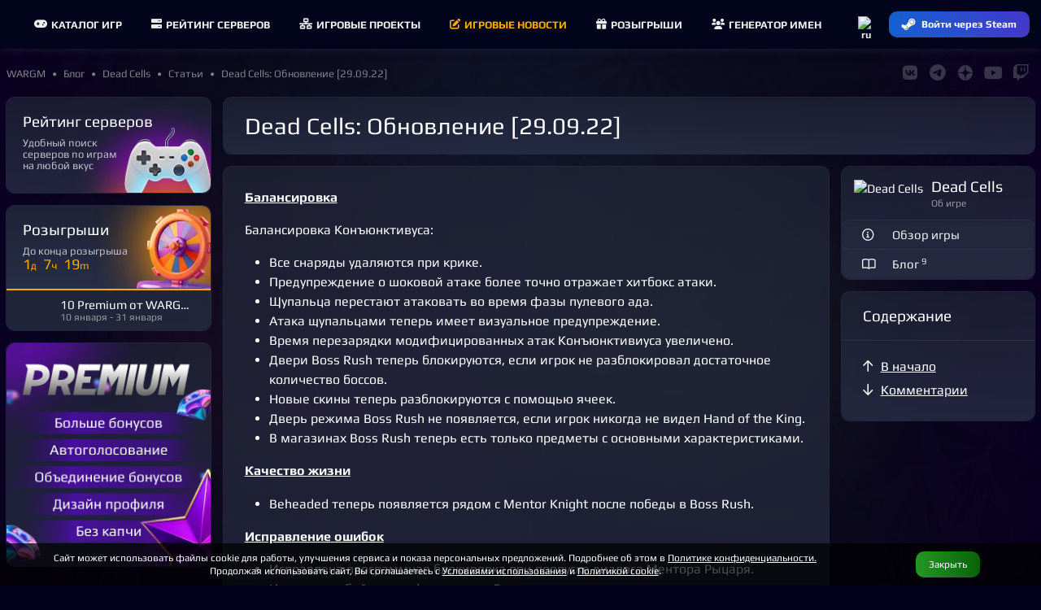

--- FILE ---
content_type: text/html; charset=UTF-8
request_url: https://wargm.ru/blog/27353/dead_cells_obnovlenie_290922
body_size: 13087
content:
<!DOCTYPE html>
<html lang="ru">
<head>
<meta charset="utf-8">
<title>Dead Cells: Обновление [29.09.22] • Dead Cells</title>
<meta name="description" content='Балансировка  Балансировка Конъюнктивуса:  Все снаряды удаляются при крике.  Предупреждение о шоковой атаке более точно отражает хитбокс атаки.  Щупал...'>
<meta name="keywords" content="Dead Cells статьи, Dead Cells, 2026, обновления, новости, советы, акции, события, прохождения"> 
<meta http-equiv="X-UA-Compatible" content="IE=edge">
<meta name="apple-mobile-web-app-capable" content="yes">
<meta name="viewport" content="width=device-width, initial-scale=1, maximum-scale=5">
<meta name="yandex-verification" content="7677736016ac828b" />
<meta name="google-site-verification" content="2n_H5OoIAoym5-uk_E7s74m3QW8Hcyb67tJXB6iJjBw" />
<meta name="verify-admitad" content="750c3e15a4" />
    
<meta property="og:url" content="https://wargm.ru/blog/27353/dead_cells_obnovlenie_290922" />
<meta property="og:locale" content="ru_RU" />
<meta property="og:site_name" content="https://wargm.ru" />
<meta property="og:type" content="article">
<meta property="og:title" content="Dead Cells: Обновление [29.09.22] • Dead Cells"> 
<meta property="og:description" content="Балансировка  Балансировка Конъюнктивуса:  Все снаряды удаляются при крике.  Предупреждение о шоковой атаке более точно отражает хитбокс атаки.  Щупал..."> 
   
<meta property="og:article:published_time" content="2022-09-28, 18:27">   
<meta property="og:article:modified_time" content="2025-12-10, 16:15"> 

<meta name="twitter:title" content="Dead Cells: Обновление [29.09.22] • Dead Cells"><meta name="twitter:description" content="Балансировка  Балансировка Конъюнктивуса:  Все снаряды удаляются при крике.  Предупреждение о шоковой атаке более точно отражает хитбокс атаки.  Щупал..."><meta name="twitter:image" content="/img/game/icon/425.png"> 

                
        <link rel="icon" type="image/x-icon" href="/img/fav/favicon.ico">
	<link rel="icon" type="image/png" sizes="16x16" href="/img/fav/16.png">
	<link rel="icon" type="image/png" sizes="32x32" href="/img/fav/32.png">
	<link rel="icon" type="image/png" sizes="64x64" href="/img/fav/64.png">
    
<link rel="apple-touch-icon" sizes="57x57"   href="/img/fav/57.png" />
<link rel="apple-touch-icon" sizes="60x60"   href="/img/fav/60.png" />
<link rel="apple-touch-icon" sizes="72x72"   href="/img/fav/72.png" />
<link rel="apple-touch-icon" sizes="76x76"   href="/img/fav/76.png" />
<link rel="apple-touch-icon" sizes="114x114" href="/img/fav/114.png" />
<link rel="apple-touch-icon" sizes="120x120" href="/img/fav/120.png" />
<link rel="apple-touch-icon" sizes="144x144" href="/img/fav/144.png" />
<link rel="apple-touch-icon" sizes="152x152" href="/img/fav/152.png" />
<link rel="apple-touch-icon" sizes="180x180" href="/img/fav/180.png" />
<link rel="apple-touch-icon" sizes="192x192" href="/img/fav/192.png" />
<link rel="apple-touch-icon" sizes="256x256" href="/img/fav/256.png" />

<link rel="stylesheet" href="/_compress/main.css?1769748002" as="style"> 
<link rel="preload" href="/_compress/second.css?1769748002" as="style">   
<link rel="preload" href="/_fonts/play/play.woff2" as="font" type="font/woff2" crossorigin>
<link rel="preload" href="/_fonts/play/play-bold.woff2" as="font" type="font/woff2" crossorigin>
<!-- <link rel="preload" href="/_fonts/robotocondensed/robotocondensed.woff2" as="font" type="font/woff2" crossorigin> -->
<link rel="preload" href="/_fonts/fontawesome/fa-solid-900.woff2" as="font" type="font/woff2" crossorigin>
<link rel="preload" href="/_fonts/fontawesome/fa-regular-400.woff2" as="font" type="font/woff2" crossorigin>
<link rel="preload" href="/_fonts/fontawesome/fa-brands-400.woff2" as="font" type="font/woff2" crossorigin> 
  
<link rel="preload" as="image" href="/?w=800"> 

	
</head>

<body id="body"     data-page_id=9caab8e283 class=" blog  aside_left" style=" " >

<div id=main-menu class="main-menu">
    <div class="row no-gutters">
         
        <div class="cl-xx-auto d-none d-xx-flex  of-h">
            <a id=logo class="flex-v-center" href="/" target="_self">
                <img width="150" height="37" src="/img/logo/wg_logo.png?w=150&v=1" alt="База игр, рейтинг северов. Лучшие игры и сервера на wargm.ru">
            </a>
        </div> 
                
        <div class="cl flex-v-center">
            <div id="main-box" class='borderer'>
                                <div id=main-bars class="item mr-5 ml-5" onclick="$('#main-bars').toggleClass('open');$('#main-nav').toggleClass('open');">
                    <div><i class="icon fa fa-bars"></i></div>
                </div>
                
                                        <nav id=main-nav>
                                                                                                                        <a class="item " href="/games" target="_self">
                            <i class="fa fa-gamepad mr-5"></i>Каталог игр
                        </a>
                        <a class="item " href="/servers" target="_self">
                            <i class="fa fa-server mr-5"></i> Рейтинг серверов
                        </a>
                        <a class="item " href="/projects" target="_self">
                            <i class="fa fa-network mr-5"></i>Игровые проекты
                        </a>
                        <a class="item active" href="/blog" target="_self">
                            <i class="fa fa-edit mr-5"></i>Игровые новости
                        </a>
                        <a class="item " href="/contest" target="_self">
                            <i class="fa fa-gift mr-5"></i>Розыгрыши
                        </a>
                        <a class="item " href="/generator" target="_self">
                            <i class="fa fa-users mr-5"></i>Генератор имен
                        </a>
                    </nav>
                                
                            </div>
       </div>
        
               
       <div class="cl-auto">
           <div id=main-user>
               <div class="item flex-center p-0" data-show-onlclick=div_langs role=button>
                   <div>
                       <img class="d-ib" width="20" height="20" src="/img/flag/ru.png?w=48&v=2" alt="ru">
                       <div id=div_langs class="select-list" data-hide-outside-click=true>
                           <div data-send="/user/lang" data-form_lang="ru" role=button>
                               <img class="d-ib mr-5" width="20" height="20" src="/img/flag/ru.png?w=48" alt="ru"> Русский
                            </div>
                           <div data-send="/user/lang" data-form_lang="en" role=button>
                               <img class="d-ib mr-5" width="20" height="20" src="/img/flag/gb.png?w=48" alt="en"> English
                            </div>
                       </div>
                    </div>
                </div>
                            <div class="item p-0">
                    <div>
                        <a href="/steam_login" class="btn btn-blue btn-small steam-login flex-center" data-tooltip="Войти через Steam">
                            <i class="icon fab fa-steam-symbol"></i>
                            <span class="text">Войти через Steam</span>
                        </a>
                    </div>
                </div>
                        </div>
       </div>
    </div>
</div>

<div class="breadcrumbs flex-v-center">
    <nav id="breadcrumbs" class="trim blog" itemscope="" itemtype="http://schema.org/BreadcrumbList">
           <span class="link" itemscope="" itemprop="itemListElement" itemtype="http://schema.org/ListItem">
        <a rel="nofollow" itemprop="item" title="" href="https://wargm.ru">
           <span class="tt-first-upp" itemprop="name">WARGM</span>
           <meta itemprop="position" content="1">
        </a>
     </span>
                       <span class="link" itemscope="" itemprop="itemListElement" itemtype="http://schema.org/ListItem">
            <a rel="nofollow" itemprop="item" title="Блог" href="https://wargm.ru/blog">
               <span itemprop="name">Блог</span>
               <meta itemprop="position" content="2">
            </a>
         </span>
                        <span class="link" itemscope="" itemprop="itemListElement" itemtype="http://schema.org/ListItem">
            <a rel="nofollow" itemprop="item" title="Dead Cells" href="https://wargm.ru/blog/dead_cells">
               <span itemprop="name">Dead Cells</span>
               <meta itemprop="position" content="3">
            </a>
         </span>
                        <span class="link" itemscope="" itemprop="itemListElement" itemtype="http://schema.org/ListItem">
            <a rel="nofollow" itemprop="item" title="Статьи" href="https://wargm.ru/blog/dead_cells/posts">
               <span itemprop="name">Статьи</span>
               <meta itemprop="position" content="4">
            </a>
         </span>
                        <span class="link" itemscope="" itemprop="itemListElement" itemtype="http://schema.org/ListItem">
            <a rel="nofollow" itemprop="item" title="Dead Cells: Обновление [29.09.22]" href="https://wargm.ru/blog/27353/dead_cells_obnovlenie_290922">
               <span itemprop="name">Dead Cells: Обновление [29.09.22]</span>
               <meta itemprop="position" content="5">
            </a>
         </span>
      </nav>

   <div id=soc_box class='flex-center flex-right'>
     <a class='item' href="https://wargm.ru/vkontakte" target="_blank" data-tooltip="Группа Vkontakte" ><i class="fab fa-vk fs-big c-blue-light"></i></a>
     <a class=item href="https://wargm.ru/telegram" data-tooltip="Канал Telegram" target="_blank"><i class="fab fa-telegram fs-big c-blue-light"></i></a>
     <a class=item href="https://wargm.ru/dzen" data-tooltip="Канал Dzen" target="_blank">
         <svg version="1.0" xmlns="http://www.w3.org/2000/svg"
          width="14.000000pt" height="14.000000pt" viewBox="0 0 512.000000 512.000000"
          preserveAspectRatio="xMidYMid meet">
         <g transform="translate(0.000000,512.000000) scale(0.100000,-0.100000)"
         fill="#ffffff" stroke="none">
         <path d="M2350 5113 c-466 -46 -845 -178 -1212 -423 -379 -251 -673 -588 -878
         -1005 -146 -296 -229 -603 -256 -947 l-6 -88 153 0 c554 0 1053 60 1345 161
         202 69 345 154 487 289 267 252 403 613 457 1210 15 174 30 487 30 658 l0 152
         -42 -2 c-24 0 -59 -3 -78 -5z"/>
         <path d="M2630 4989 c0 -447 47 -940 116 -1211 70 -279 201 -519 372 -680 325
         -306 772 -422 1711 -445 l274 -6 -7 94 c-47 625 -300 1182 -736 1620 -220 221
         -421 365 -695 500 -299 146 -599 227 -947 254 l-88 7 0 -133z"/>
         <path d="M4 2403 c37 -462 176 -874 422 -1243 189 -284 459 -552 739 -732 360
         -232 778 -371 1213 -404 l92 -7 0 154 c0 537 -56 1024 -151 1313 -176 538
         -544 826 -1194 935 -231 39 -679 71 -994 71 l-133 0 6 -87z"/>
         <path d="M4585 2479 c-784 -38 -1196 -166 -1490 -464 -318 -322 -437 -769
         -462 -1734 l-6 -264 94 7 c617 46 1165 291 1603 716 433 421 691 944 761 1546
         8 71 15 146 15 166 l0 38 -172 -1 c-95 -1 -249 -6 -343 -10z"/>
         </g>
         </svg>
     </a> 
     
     <a class=item href="https://wargm.ru/youtube" data-tooltip="Канал Youtube" target="_blank">
         <i class="fab fa-youtube fs-big c-red"></i>
     </a>
     <a class=item href="https://wargm.ru/twitch" data-tooltip="Канал Twitch" target="_blank"><i class="fab fa-twitch fs-big c-pink"></i></a>
   </div>
</div>


<div class="general">
    
         
            
                    
        
        
                <aside id=aside class="cl-12 cl-l-2_5 cl-x-2_5 aside ">
            <div class="welcome-menu">
    <a class="menu tab-1 card small" href='/servers'>
	<h3>Рейтинг серверов</h3>
	<div class='desc'>Удобный поиск<br>серверов по играм<br>на&nbsp;любой&nbsp;вкус</div>
	<div class="foot btn btn-orange">Найти</div>
</a>         
	
 

<div class='card'><a class="menu tab-4 br-b-0" href='/contests'>
	<h3>Розыгрыши</h3>
	 
	<div class='desc foot'>
		 До конца розыгрыша
		<div class='c-orange'>
		<span class='fs-20'>1</span>д 
		<span class='fs-20 ml-5'>7</span>ч 
		<span class='fs-20 ml-5'>19</span>m 
		</div>
	</div>
	</a>
	
	<div class="menu">
    <div class="card-body-list">

        		
                <div class='card-body p-20 pt-10 pb-10'>
                            <a class="d-b lh-1_1 ta-l" href="/contest/186" onClick="yaCounter39011935.reachGoal('sponsor_1');">
                    <img class="d-ib mr-10 f-l br-10" width="36" height="36" loading="lazy" src="/img/ava/wa/wargm_ava.png?w=36" srcset="/img/ava/wa/wargm_ava.png?w=72 1024w" alt="">
                    <div class='trim'> 10 Premium от WARGM. Продолжаем праздники </div>
					<div class="subtitle trim">
                                            10 января - 31 января
                                                                               
                </div>
                </a>
                    </div>
                                                                                             
                                                                                                        
            </div>
</div> 
	
</div>
	
<a class="card ta-c" href="/service_premium" onclick="yaCounter39011935.reachGoal('pay_premium'); return true;">
    <img src="/img/service/premium-1-l.webp?v=4">
</a>


</div>

	
                


            <i class="d-n close fa fa-times-circle js-aside-menu"></i>
        </aside>
        
        <section id=content class="cl-12 cl-l-9_5 cl-x-9_5">

            
                                                    
            <main id=main>
                
    	
    



    <div class="card blog">
        <div class="card-header">
            <h1 itemprop="mainEntityOfPage headline">Dead Cells: Обновление [29.09.22]</h1>
        </div>
        <hr class=cl>
    </div>

<article class="article_ picture" style="--img-clr:;" itemscope="" itemtype="http://schema.org/Article" prefix="og: http://ogp.me/ns#">

<div class="row">
	<div class="cl-12 cl-s-9" data-scrollcontent>
		


<div class="card">

    	
	
    <div id=article class="card-body article post fs-10" itemprop="articleBody">

        		
		
        <p><u><b>Балансировка</b></u></p><p>Балансировка Конъюнктивуса: </p><ul><li>Все снаряды удаляются при крике. </li><li>Предупреждение о шоковой атаке более точно отражает хитбокс атаки. </li><li>Щупальца перестают атаковать во время фазы пулевого ада. </li><li>Атака щупальцами теперь имеет визуальное предупреждение.</li><li>Время перезарядки модифицированных атак Конъюнктивиуса увеличено.</li><li>Двери Boss Rush теперь блокируются, если игрок не разблокировал достаточное количество боссов.</li><li>Новые скины теперь разблокируются с помощью ячеек.</li><li>Дверь режима Boss Rush не появляется, если игрок никогда не видел Hand of the King.</li><li>В магазинах Boss Rush теперь есть только предметы с основными характеристиками.</li></ul><p><u><b>Качество жизни</b></u></p><ul><li>Beheaded теперь появляется рядом с Mentor Knight после победы в Boss Rush.</li></ul><p><u><b>Исправление ошибок</b></u></p><ul><li>Исправлена ​​программная блокировка при пропуске диалога Ментора Рыцаря.</li><li>Исправлен сбой с модификатором «Граната при уничтожении».</li><li>Исправлена ​​ошибка, из-за которой в магазинах отображались отключенные предметы Boss Rush.</li><li>Исправлена ​​ошибка, из-за которой предметы, отключенные в Boss Rush, выпадали из боссов.</li><li>Исправлена ​​ошибка, из-за которой амулеты выживания Boss Rush не имели свитков.</li><li>Исправлен спаун легендарных алтарей Boss Rush.</li><li>Исправлена ​​ошибка, из-за которой Мама Тик не атаковала, когда злилась с помощью Насмешки.</li><li>Исправлена ​​ошибка, из-за которой руки Гиганта иногда визуально сходили с ума.</li><li>Исправлена ​​ошибка, из-за которой Королева не сбрасывала ячейки в конце прохождения Boss Rush.</li><li>Исправлено масштабирование легендарного Флинта.</li></ul><p> </p><p> </p>

                
	</div>
	<div class="card-body">
                    <hr>
            <div class="mb-10">Подписывайтесь на наши соц. сети и получайте больше новостей!</div>
            <a class="btn btn-dark mr-10" href='https://wargm.ru/vkontakte' target="_blank" title='vkontakte'  onclick="yaCounter39011935.reachGoal('post_btn_vk'); return true;"><i class="fab fa-vk fs-large  c-blue-light mt--2"></i></a>

            <a class="btn btn-dark mr-10" href='https://wargm.ru/telegram' target="_blank" title='Telegram'  onclick="yaCounter39011935.reachGoal('post_btn_tg'); return true;"><i class="fab fa-telegram fs-large  c-blue-light mt--2"></i></a>

            <a class="btn btn-dark mr-10" href='https://wargm.ru/dzen' target="_blank" title='Dzen' onclick="yaCounter39011935.reachGoal('post_btn_dz'); return true;">
            <svg class="mt--2" version="1.0" xmlns="http://www.w3.org/2000/svg" width="16pt" height="16pt" viewBox="0 0 512.000000 512.000000" preserveAspectRatio="xMidYMid meet">
            <g transform="translate(0.000000,512.000000) scale(0.100000,-0.100000)" fill="#ffffff" stroke="none">
            <path d="M2350 5113 c-466 -46 -845 -178 -1212 -423 -379 -251 -673 -588 -878
            -1005 -146 -296 -229 -603 -256 -947 l-6 -88 153 0 c554 0 1053 60 1345 161
            202 69 345 154 487 289 267 252 403 613 457 1210 15 174 30 487 30 658 l0 152
            -42 -2 c-24 0 -59 -3 -78 -5z"></path>
            <path d="M2630 4989 c0 -447 47 -940 116 -1211 70 -279 201 -519 372 -680 325
            -306 772 -422 1711 -445 l274 -6 -7 94 c-47 625 -300 1182 -736 1620 -220 221
            -421 365 -695 500 -299 146 -599 227 -947 254 l-88 7 0 -133z"></path>
            <path d="M4 2403 c37 -462 176 -874 422 -1243 189 -284 459 -552 739 -732 360
            -232 778 -371 1213 -404 l92 -7 0 154 c0 537 -56 1024 -151 1313 -176 538
            -544 826 -1194 935 -231 39 -679 71 -994 71 l-133 0 6 -87z"></path>
            <path d="M4585 2479 c-784 -38 -1196 -166 -1490 -464 -318 -322 -437 -769
            -462 -1734 l-6 -264 94 7 c617 46 1165 291 1603 716 433 421 691 944 761 1546
            8 71 15 146 15 166 l0 38 -172 -1 c-95 -1 -249 -6 -343 -10z"></path>
            </g>
            </svg>
            </a>

            <a class="btn btn-dark mr-10" href='https://wargm.ru/youtube' target="_blank" title='Youtube'  onclick="yaCounter39011935.reachGoal('post_btn_yt'); return true;"><i class="fab fa-youtube fs-large c-red  mt--2"></i></a>

            <a class="btn btn-dark mr-10" href='https://wargm.ru/twitch' target="_blank" title='Twitch'  onclick="yaCounter39011935.reachGoal('post_btn_tw'); return true;"><i class="fab fa-twitch fs-large c-pink "></i></a>
  
                
        
        <hr class='cl mt-15'>

    	<div class="card-footer">
									
										
			<div id=author class="card-author">
				<a class="ava" href="">
					<img width="48" height="48" loading=lazy class="preloaded avatar" data-img="?w=48" src=" /img/no.png" alt="">
				</a>
				<div class="info">
					<div class="name trim">
													
																	</div>
					<div class="date">
						<time datetime="2022-09-28">28 сен. 2022</time>
					</div>
				</div>

			</div>
			<meta itemprop="datePublished" content="2022-09-28T18:27:00+03:00">
			<meta itemprop="dateModified" content="2025-12-10T16:15:43+03:00">
			<meta itemprop="name" content="Dead Cells: Обновление [29.09.22]">
			<meta itemprop="description" content="Балансировка  Балансировка Конъюнктивуса:  Все снаряды удаляются при крике.  Предупреждение о шоковой атаке более точно отражает хитбокс атаки.  Щупальца перестают атаковать во время фазы пулевого ада.  Атака щупальцами теперь имеет визуальное">
			<div itemprop="publisher" itemscope="" itemtype="https://schema.org/Organization">
				<meta itemprop="address" content="wargm.ru">
				<meta itemprop="telephone" content="wargm.ru">
				<div itemprop="logo" itemscope="" itemtype="https://schema.org/ImageObject">
					<link itemprop="url contentUrl" href="/img/logo_g.png">
					<meta itemprop="width" content="53">
					<meta itemprop="height" content="53">
			   </div>
			   <meta itemprop="name" content="WARGM.RU">
			</div>

			<meta property="og:locale" content="ru_RU" />
			<meta property="og:site_name" content="wargm.ru" />
			<meta property="og:type" content="article">
			<meta property="og:url" content="https://wargm.ru/blog/27353/dead_cells_obnovlenie_290922" />
			<meta property="og:image" content="https://wargm.ru/" />
			<meta property="og:title" content="Dead Cells: Обновление [29.09.22] • Dead Cells" />
			<meta property="og:description" content="Балансировка  Балансировка Конъюнктивуса:  Все снаряды удаляются при крике.  Предупреждение о шоковой атаке более точно отражает хитбокс атаки.  Щупальца перестают атаковать во время фазы пулевого ада.  Атака щупальцами теперь имеет визуальное...">
			<meta property="og:article:published_time" content="2022-09-28, 18:27">
			<meta property="og:article:modified_time " content="2022-09-28, 18:27">
			<meta property="og:article:section" content="Dead Cells">
    	</div>
    	
	</div>
	</div>
		
		<div class="card" id=comments_box_27353 name=comments >
    <div class="card-header divider">
        <h3>Комментарии</h3>
    </div>
    <div class="">
            </div>
	
    <div id=comments_27353 class="">
            </div>
</div>
	</div>	
	<div class="cl-12 cl-s-3">
        <div data-scrollmenu>
           
                            
<div class="card">
    <div class="card-header p-15">
        <div class="ava_ f-l mr-10">
			<a href="/game/dead_cells">
				<img width="36" height="36" src="/img/game/icon/425.png?w=36" alt="Dead Cells">
			</a>
        </div>
        <div class="of-h">
            <h3 class="trim">Dead Cells</h3>
            <span class="card-subtitle lh-1 trim mt-5">
                Об игре
            </span>  
        </div>
		<hr class="cl">
    </div>

    <div class="card-list">
        <a href="/game/dead_cells" class="card btn text-left " rel="noindex">
            <i class="icon fa fa-info-circle ml-5 mr-10"></i>
            <span class="text">Обзор игры</span>
        </a>
		
		        
        <a href="/blog/dead_cells" class="card btn text-left " rel="noindex">
            <i class="icon fa fa-book-open ml-5 mr-10"></i>
            <span class="text">Блог&nbsp;<sup class="c-grey-light">9</sup></span>
        </a>
                		    </div>
</div>                        
            <div class="card">
                <div class="card-header divider">
                    <h3>Содержание</h3>
                </div>
                <div class="card-body pr-10 ">
                    <div class="mb-5 fs-10" data-scroll-to='article'>
                        <div class="f-l mr-10"><i class="fa fa-arrow-up"></i></div><div class="of-h" role=link>В начало</div>
                    </div>
                                        <div class="mb-5 fs-10" data-scroll-to='author'>
                        <div class="f-l mr-10"><i class="fa fa-arrow-down"></i></div><div class="of-h" role=link>Комментарии</div>
                    </div>
                </div>
            </div>
        </div>
	</div>	
</div>

</article>  
        <script>
		 document.addEventListener('DOMContentLoaded', function(){
			$(document).ready(function(){
                
                var block_show = false;
                var top_triger_on = false;
                // var default_page = false;
 
                function scrollMore(){

                    var $target     = $('#showmchild-triger');

                    if($target) {
                        var wt = $(window).scrollTop(); // на сколько опущена страница
                        var wh = $(window).height(); // высота страницы
                        var dh = $(document).height();

                        var et = $target.offset().top-300;
                        var eh = $target.outerHeight();
                       // var et_t = $target_top.offset().top;

                        var post_id = $target.attr('data-post_id');

                        if (wt + wh >= et || wh + wt == dh || eh + et < wh){

                            if(block_show) {
                                 return false;
                            }

//                            
//                            setTimeout(function () {
//                                block_show = false;
//                            }, 1000); 

                            var formdata = new FormData();
                            formdata.set('ajax[block]', 'child_posts');
                            formdata.set('post_id', post_id);
                            //formdata.set('fast_pagination', true)
							if(formdata)
                            	send('/blog/view_child_post',formdata);

                            block_show = true;
                            // $target.attr('data-page', page);

                            // top_triger_on = true;
                        }
                    }
                }

                $(window).scroll(function(){
                     scrollMore();
                });

			});
		});
	</script>
        
    <div id="showmchild-triger" data-post_id="27353"></div>
        
	<div id="child_posts"></div>

    
            
        



<div class="row card-post   " data-rows= >
	
	            	
			
	
				                
        
        
        
        
	
				
                                
                
        	
	<div id=post_68288 class="cl-12 cl-s-6 cl-x-4 cl-flex">	<div class="card card-wrap  preloaded " data-bg="/img/blog/f9/f9mku03aqh0g.webp?w=350&h=300" style="--img-clr: 22,30,26;" data-href="https://wargm.ru/blog/68288/carmageddon_rogue_shift_v_pechat_i_na_vyhod">

        
			
    
                
	    <div class="card-tags">
								</div>
	
<!--
        <div class="card-post-wrap">
            
        </div>
-->
		
				<a class="card-body" href="https://wargm.ru/blog/68288/carmageddon_rogue_shift_v_pechat_i_na_vyhod"> 
					
        <div class="flex-v-center c-grey-ll_ op-08 mb-5">
                                            </div>

	    <div class="card-title">
	     	<time class='flex-center' datetime="2026-01-18">18 января
			  				</time>
	    	<h3 class='m-0'>Carmageddon: Rogue Shift – В Печать и На Выход!</h3>
	    </div>

								</a>

    </div>
	</div>	
	
	            	
			
	    
		                                	
        
        
        
        
	
	
                                
                
        	
	<div id=post_68357 class="cl-12 cl-s-6 cl-x-8 cl-flex">	<div class="card card-wrap post-big preloaded " data-bg="/img/blog/1g/1g9viv81fabk.webp?w=700&h=400" style="--img-clr: 102,67,54;" data-href="https://wargm.ru/blog/68357/anonsirovana_life_is_strange_reunion_s_maks_kolfild_i_hloej_prajs">

        
			
    
                
	    <div class="card-tags">
								</div>
	
<!--
        <div class="card-post-wrap">
            
        </div>
-->
		
				<a class="card-body" href="https://wargm.ru/blog/68357/anonsirovana_life_is_strange_reunion_s_maks_kolfild_i_hloej_prajs"> 
					
        <div class="flex-v-center c-grey-ll_ op-08 mb-5">
                                            </div>

	    <div class="card-title">
	     	<time class='flex-center' datetime="2026-01-21">21 января
			  				</time>
	    	<h3 class='m-0'>Анонсирована Life is Strange: Reunion с Макс Колфилд и Хлоей Прайс</h3>
	    </div>

								</a>

    </div>
	</div>	
	
	            	
			
	    
		                                	
        
        
        
        
	
				
                                
                
        	
	<div id=post_68510 class="cl-12 cl-s-6 cl-x-8 cl-flex">	<div class="card card-wrap post-big preloaded " data-bg="/img/blog/en/enu71cjjehfk.webp?w=700&h=400" style="--img-clr: 21,39,54;" data-href="https://wargm.ru/blog/68510/pathologic_3_rukovodstvo_po_vsem_koncovkam_v_igre">

        
			
    
                
	    <div class="card-tags">
								</div>
	
<!--
        <div class="card-post-wrap">
            
        </div>
-->
		
				<a class="card-body" href="https://wargm.ru/blog/68510/pathologic_3_rukovodstvo_po_vsem_koncovkam_v_igre"> 
					
        <div class="flex-v-center c-grey-ll_ op-08 mb-5">
                                            </div>

	    <div class="card-title">
	     	<time class='flex-center' datetime="2026-01-27">27 января
			  				</time>
	    	<h3 class='m-0'>Pathologic 3 — Руководство по всем концовкам в игре</h3>
	    </div>

								</a>

    </div>
	</div>	
	
	            	
			
	
				                
        
        
        
        
	
				
                                
                
        	
	<div id=post_68559 class="cl-12 cl-s-6 cl-x-4 cl-flex">	<div class="card card-wrap  preloaded " data-bg="/img/blog/6i/6i5au7r1i05.webp?w=350&h=300" style="--img-clr: 60,44,36;" data-href="https://wargm.ru/blog/68559/code_vein_2_gajd_po_vsem_kompanonam_kogo_brat_v_pati_i_kak_prokachivat_chast_1">

        
			
    
                
	    <div class="card-tags">
								</div>
	
<!--
        <div class="card-post-wrap">
            
        </div>
-->
		
				<a class="card-body" href="https://wargm.ru/blog/68559/code_vein_2_gajd_po_vsem_kompanonam_kogo_brat_v_pati_i_kak_prokachivat_chast_1"> 
					
        <div class="flex-v-center c-grey-ll_ op-08 mb-5">
                                            </div>

	    <div class="card-title">
	     	<time class='flex-center' datetime="2026-01-29">Вчера в 11:27
			  				</time>
	    	<h3 class='m-0'>Code Vein 2: Гайд по всем компаньонам – кого брать в пати и как прокачивать [ЧАСТЬ 1]</h3>
	    </div>

								</a>

    </div>
	</div>	
	
	            	
			
	    
		                                    
        
        
        
        
	
				
                                
                
        	
	<div id=post_68302 class="cl-12 cl-s-6 cl-x-6 cl-flex">	<div class="card card-wrap post-big preloaded " data-bg="/img/blog/iv/iv4nrhrgtvn.webp?w=500&h=300" style="--img-clr: 119,117,86;" data-href="https://wargm.ru/blog/68302/priruchenie_jivotnyh_v_hytale_kak_primanivat_uhajivat_kormit_i_priruchat">

        
			
    
                
	    <div class="card-tags">
								</div>
	
<!--
        <div class="card-post-wrap">
            
        </div>
-->
		
				<a class="card-body" href="https://wargm.ru/blog/68302/priruchenie_jivotnyh_v_hytale_kak_primanivat_uhajivat_kormit_i_priruchat"> 
					
        <div class="flex-v-center c-grey-ll_ op-08 mb-5">
                                                                        </div>

	    <div class="card-title">
	     	<time class='flex-center' datetime="2026-01-18">18 января
			  				</time>
	    	<h3 class='m-0'>Приручение животных в Hytale: Как приманивать, ухаживать, кормить и приручать</h3>
	    </div>

								</a>

    </div>
	</div>	
	
	            	
			
	    
		                                    
        
        
        
        
	
	
                                
                
        	
	<div id=post_68291 class="cl-12 cl-s-6 cl-x-6 cl-flex">	<div class="card card-wrap post-big preloaded " data-bg="/img/blog/nt/nt1c9e7gojgr.webp?w=500&h=300" style="--img-clr: 70,97,100;" data-href="https://wargm.ru/blog/68291/terraria_dlya_nezryachih_kak_ii_pomog_vernut_lyubimuyu_igru">

        
			
    
                
	    <div class="card-tags">
								</div>
	
<!--
        <div class="card-post-wrap">
            
        </div>
-->
		
				<a class="card-body" href="https://wargm.ru/blog/68291/terraria_dlya_nezryachih_kak_ii_pomog_vernut_lyubimuyu_igru"> 
					
        <div class="flex-v-center c-grey-ll_ op-08 mb-5">
                                                                        </div>

	    <div class="card-title">
	     	<time class='flex-center' datetime="2026-01-18">18 января
			  				</time>
	    	<h3 class='m-0'>Terraria для незрячих: Как ИИ помог вернуть любимую игру</h3>
	    </div>

								</a>

    </div>
	</div>	
	
	            	
			
	
				                
        
        
        
        
	
	
                                
                
        	
	<div id=post_68325 class="cl-12 cl-s-6 cl-x-4 cl-flex">	<div class="card card-wrap  preloaded " data-bg="/img/blog/gm/gm3nlgqn7pml.webp?w=350&h=300" style="--img-clr: 114,64,42;" data-href="https://wargm.ru/blog/68325/razrabotchiki_arc_raiders_namereny_povysit_slojnost_pverejima_chtoby_uderjat_interes_igrokov">

        
			
    
                
	    <div class="card-tags">
								</div>
	
<!--
        <div class="card-post-wrap">
            
        </div>
-->
		
				<a class="card-body" href="https://wargm.ru/blog/68325/razrabotchiki_arc_raiders_namereny_povysit_slojnost_pverejima_chtoby_uderjat_interes_igrokov"> 
					
        <div class="flex-v-center c-grey-ll_ op-08 mb-5">
                                                                        </div>

	    <div class="card-title">
	     	<time class='flex-center' datetime="2026-01-19">19 января
			  				</time>
	    	<h3 class='m-0'>Разработчики ARC Raiders намерены повысить сложность PvE-режима, чтобы удержать интерес игроков</h3>
	    </div>

								</a>

    </div>
	</div>	
	
	            	
			
	    
		                                	
        
        
        
        
	
	
                                
                
        	
	<div id=post_68460 class="cl-12 cl-s-6 cl-x-8 cl-flex">	<div class="card card-wrap post-big preloaded " data-bg="/img/blog/7p/7pspbouln59o.webp?w=700&h=400" style="--img-clr: 30,79,55;" data-href="https://wargm.ru/blog/68460/bungie_prodemonstrirovala_kak_budut_vyglyadet_audiozapisi_s_lorom_v_shutere_marathon">

        
			
    
                
	    <div class="card-tags">
								</div>
	
<!--
        <div class="card-post-wrap">
            
        </div>
-->
		
				<a class="card-body" href="https://wargm.ru/blog/68460/bungie_prodemonstrirovala_kak_budut_vyglyadet_audiozapisi_s_lorom_v_shutere_marathon"> 
					
        <div class="flex-v-center c-grey-ll_ op-08 mb-5">
                                                                        </div>

	    <div class="card-title">
	     	<time class='flex-center' datetime="2026-01-25">25 января
			  				</time>
	    	<h3 class='m-0'>Bungie продемонстрировала, как будут выглядеть аудиозаписи с лором в шутере Marathon</h3>
	    </div>

								</a>

    </div>
	</div>	
	
	            	
			
	    
		                                	
        
        
        
        
	
	
                                
                
        	
	<div id=post_68438 class="cl-12 cl-s-6 cl-x-8 cl-flex">	<div class="card card-wrap post-big preloaded " data-bg="/img/blog/mh/mho7sipu6n1.webp?w=700&h=400" style="--img-clr: 42,33,30;" data-href="https://wargm.ru/blog/68438/intel_priznala_oshibkoj_fokus_na_potrebitelskih_processorah">

        
			
    
                
	    <div class="card-tags">
								</div>
	
<!--
        <div class="card-post-wrap">
            
        </div>
-->
		
				<a class="card-body" href="https://wargm.ru/blog/68438/intel_priznala_oshibkoj_fokus_na_potrebitelskih_processorah"> 
					
        <div class="flex-v-center c-grey-ll_ op-08 mb-5">
                                            </div>

	    <div class="card-title">
	     	<time class='flex-center' datetime="2026-01-24">24 января
			  				</time>
	    	<h3 class='m-0'>Intel признала ошибкой фокус на потребительских процессорах</h3>
	    </div>

								</a>

    </div>
	</div>	
	
	            	
			
	
				                
        
        
        
        
	
				
                                
                
        	
	<div id=post_68465 class="cl-12 cl-s-6 cl-x-4 cl-flex">	<div class="card card-wrap  preloaded " data-bg="/img/blog/78/784bf5etjbkn.webp?w=350&h=300" style="--img-clr: 20,129,216;" data-href="https://wargm.ru/blog/68465/overwatch_v_fortnite_insajder_raskryl_detali_gryadushchej_kollaboracii">

        
			
    
                
	    <div class="card-tags">
								</div>
	
<!--
        <div class="card-post-wrap">
            
        </div>
-->
		
				<a class="card-body" href="https://wargm.ru/blog/68465/overwatch_v_fortnite_insajder_raskryl_detali_gryadushchej_kollaboracii"> 
					
        <div class="flex-v-center c-grey-ll_ op-08 mb-5">
                                                                        </div>

	    <div class="card-title">
	     	<time class='flex-center' datetime="2026-01-25">25 января
			  				</time>
	    	<h3 class='m-0'>Overwatch в Fortnite: Инсайдер раскрыл детали грядущей коллаборации</h3>
	    </div>

								</a>

    </div>
	</div>	
	
	            	
			
	    
		                                    
        
        
        
        
	
	
                                
                
        	
	<div id=post_68494 class="cl-12 cl-s-6 cl-x-6 cl-flex">	<div class="card card-wrap post-big preloaded " data-bg="/img/blog/8b/8b0ajcjm4m8.webp?w=500&h=300" style="--img-clr: 67,54,43;" data-href="https://wargm.ru/blog/68494/microsoft_predstavila_iichip_maia_200_dlya_raboty_gpt52_i_ekonomii_na_inferense">

        
			
    
                
	    <div class="card-tags">
								</div>
	
<!--
        <div class="card-post-wrap">
            
        </div>
-->
		
				<a class="card-body" href="https://wargm.ru/blog/68494/microsoft_predstavila_iichip_maia_200_dlya_raboty_gpt52_i_ekonomii_na_inferense"> 
					
        <div class="flex-v-center c-grey-ll_ op-08 mb-5">
                                            </div>

	    <div class="card-title">
	     	<time class='flex-center' datetime="2026-01-27">27 января
			  				</time>
	    	<h3 class='m-0'>Microsoft представила ИИ-чип Maia 200 для работы GPT-5.2 и экономии на инференсе</h3>
	    </div>

								</a>

    </div>
	</div>	
	
	            	
			
	    
		                                    
        
        
        
        
	
				
                                
                
        	
	<div id=post_68337 class="cl-12 cl-s-6 cl-x-6 cl-flex">	<div class="card card-wrap post-big preloaded " data-bg="/img/blog/7p/7pspboul9sll.webp?w=500&h=300" style="--img-clr: 8,24,32;" data-href="https://wargm.ru/blog/68337/uspehi_larian_baldurs_gate_iii_i_divinity_original_sin_2_na_volne_anonsa_novoj_divinity">

        
			
    
                
	    <div class="card-tags">
								</div>
	
<!--
        <div class="card-post-wrap">
            
        </div>
-->
		
				<a class="card-body" href="https://wargm.ru/blog/68337/uspehi_larian_baldurs_gate_iii_i_divinity_original_sin_2_na_volne_anonsa_novoj_divinity"> 
					
        <div class="flex-v-center c-grey-ll_ op-08 mb-5">
                                            </div>

	    <div class="card-title">
	     	<time class='flex-center' datetime="2026-01-20">20 января
			  				</time>
	    	<h3 class='m-0'>Успехи Larian: Baldur's Gate III и Divinity: Original Sin 2 на волне анонса новой Divinity</h3>
	    </div>

								</a>

    </div>
	</div>	
<hr class=cl>
</div>
            </main>
        </section> 

    </div>

<i style='position:absolute; z-index: -1; top:0; left: 0; width: 100%; height: 100%; 
background: linear-gradient(to right, rgba(0, 0, 0, 0) 0%, rgb(12 15 24 / 55%) 20%, rgb(12 15 24 / 55%) 80%, rgba(0, 0, 0, 0) 100%);'></i>

<footer>
    <div class="footer">
    <div class="row">
                <div class="cl-12 cl-m-6 cl-l-4 cl-x-3 contacts">
            <div><h3>Соглашение <span class="age16 ml-5">16+</span></h3>
                <ul>
                    <li><a class="c-white" href="/eula" rel="nofollow"><span class="text">Пользовательское соглашение</span></a></li>
                    <li><a class="c-white" href="/security" rel="nofollow"><span class="text">Политика безопасности оплаты</span></a></li>
                    <li><a class="c-white" href="/cookies" rel="nofollow"><span class="text">Политика использования cookie</span></a></li>
                    <li><a class="c-white" href="/privacy" rel="nofollow"><span class="text">Политика конфиденциальности</span></a></li>
                </ul>
                <hr class=cl>
            </div>
        </div>
        <div class="cl-12 cl-m-6 cl-l-4 cl-x-3 d-none d-s-block">
            <div><h3>Поддержка</h3>

                <div class="footer-support mb-15">
                    Мы на связи <span class='c-orange'>с&nbsp;10:00&nbsp;до&nbsp;18:00</span>
                </div>
                <div class="row gutters">
                    <div class="cl-6">
                        <a class="btn btn-small btn-orange c-black fw-b wp-100" target="_blank" rel="nofollow" href="/support?type=user">Написать Wargm </a>
                    </div>
                    <div class="cl-6">
                    <a class="btn btn-small btn-orange c-black fw-b wp-100" target="_blank" rel="nofollow" href="/docs_api">API документация</a>
                    </div>
                </div>
                <hr class=cl> 
            </div>
        </div>
        <div class="cl-l-4 cl-x-3 ta-c d-none d-l-block">
            <img class="footer-pes" src='/img/bg/block/hyena_footer.webp?v=2'>
        </div>    
        <div class="cl-x-3 d-none d-x-block">
            <div>
                <h3>
                    Сейчас на сайте 
                    <i class="ml-15 green-dot btn-green btn-pulse"></i> <span class="c-green">1030</span> 
                </h3>
                <div class="">
                    <div class="row gutters">
                                                                     


   


<div id='ub_273390' class="cl-2 cl-s-2 pt-5 pb-5 flex-center" data-send-on-hover='/user_box' data-form_user_id='273390' data-send-cfg="single silent" data-userbox='273390'>
<a class="ava ava-36  online small " href="/user/273390" data-js=user_box>
            <img class="preloaded " loading="lazy" width="36" height="36" src="/img/ava/no.png?w=36&h=36" data-img="/img/ava/40/40co0c3vt.jpeg?w=36&h=36" alt='Chugun'> 
    </a></div>
    
                                                 


   


<div id='ub_29762' class="cl-2 cl-s-2 pt-5 pb-5 flex-center" data-send-on-hover='/user_box' data-form_user_id='29762' data-send-cfg="single silent" data-userbox='29762'>
<a class="ava ava-36  offline small " href="/user/29762" data-js=user_box>
            <img class="preloaded " loading="lazy" width="36" height="36" src="/img/ava/no.png?w=36&h=36" data-img="/img/ava/29/297621613240454.webp?w=36&h=36" alt='Choko'> 
    </a></div>
    
                                                 


   


<div id='ub_60461' class="cl-2 cl-s-2 pt-5 pb-5 flex-center" data-send-on-hover='/user_box' data-form_user_id='60461' data-send-cfg="single silent" data-userbox='60461'>
<a class="ava ava-36  offline small " href="/user/60461" data-js=user_box>
            <img class="preloaded " loading="lazy" width="36" height="36" src="/img/ava/no.png?w=36&h=36" data-img="/img/ava/6n/6nmk0493f.webp?w=36&h=36" alt='Buslay'> 
    </a></div>
    
                                                 


   


<div id='ub_98916' class="cl-2 cl-s-2 pt-5 pb-5 flex-center" data-send-on-hover='/user_box' data-form_user_id='98916' data-send-cfg="single silent" data-userbox='98916'>
<a class="ava ava-36  offline small " href="/user/98916" data-js=user_box>
            <img class="preloaded " loading="lazy" width="36" height="36" src="/img/ava/no.png?w=36&h=36" data-img="/img/ava/19/192mlpokf.jpeg?w=36&h=36" alt='texxi'> 
    </a></div>
    
                                                 


   


<div id='ub_196929' class="cl-2 cl-s-2 pt-5 pb-5 flex-center" data-send-on-hover='/user_box' data-form_user_id='196929' data-send-cfg="single silent" data-userbox='196929'>
<a class="ava ava-36 premium offline small " href="/user/196929" data-js=user_box>
            <img class="preloaded " loading="lazy" width="36" height="36" src="/img/ava/no.png?w=36&h=36" data-img="/img/ava/ch/chdnlkdpnfh7.webp?w=36&h=36" alt='Балу'> 
    </a></div>
    
                                                 


   


<div id='ub_47322' class="cl-2 cl-s-2 pt-5 pb-5 flex-center" data-send-on-hover='/user_box' data-form_user_id='47322' data-send-cfg="single silent" data-userbox='47322'>
<a class="ava ava-36  offline small " href="/user/47322" data-js=user_box>
            <img class="preloaded " loading="lazy" width="36" height="36" src="/img/ava/no.png?w=36&h=36" data-img="/img/ava/2h/2hqh0k53q.webp?w=36&h=36" alt='Толик'> 
    </a></div>
    
                                                 


   


<div id='ub_114750' class="cl-2 cl-s-2 pt-5 pb-5 flex-center" data-send-on-hover='/user_box' data-form_user_id='114750' data-send-cfg="single silent" data-userbox='114750'>
<a class="ava ava-36  offline small " href="/user/114750" data-js=user_box>
            <img class="preloaded " loading="lazy" width="36" height="36" src="/img/ava/no.png?w=36&h=36" data-img="/img/ava/93/93c2tab1b.jpeg?w=36&h=36" alt='TheCROW'> 
    </a></div>
    
                                                 


   


<div id='ub_124966' class="cl-2 cl-s-2 pt-5 pb-5 flex-center" data-send-on-hover='/user_box' data-form_user_id='124966' data-send-cfg="single silent" data-userbox='124966'>
<a class="ava ava-36 premium offline small " href="/user/124966" data-js=user_box>
            <img class="preloaded " loading="lazy" width="36" height="36" src="/img/ava/no.png?w=36&h=36" data-img="/img/ava/73/73b5ub0tm.jpeg?w=36&h=36" alt='Klistar'> 
    </a></div>
    
                                                 


   


<div id='ub_334861' class="cl-2 cl-s-2 pt-5 pb-5 flex-center" data-send-on-hover='/user_box' data-form_user_id='334861' data-send-cfg="single silent" data-userbox='334861'>
<a class="ava ava-36  offline small " href="/user/334861" data-js=user_box>
            <img class="preloaded " loading="lazy" width="36" height="36" src="/img/ava/no.png?w=36&h=36" data-img="/img/ava/no.png?w=36&h=36" alt='ButcheR'> 
    </a></div>
    
                                                 


   


<div id='ub_143949' class="cl-2 cl-s-2 pt-5 pb-5 flex-center" data-send-on-hover='/user_box' data-form_user_id='143949' data-send-cfg="single silent" data-userbox='143949'>
<a class="ava ava-36  offline small " href="/user/143949" data-js=user_box>
            <img class="preloaded " loading="lazy" width="36" height="36" src="/img/ava/no.png?w=36&h=36" data-img="/img/ava/dt/dtbohuctrom0.jpeg?w=36&h=36" alt='Mr Chpok'> 
    </a></div>
    
                                                 


   


<div id='ub_232417' class="cl-2 cl-s-2 pt-5 pb-5 flex-center" data-send-on-hover='/user_box' data-form_user_id='232417' data-send-cfg="single silent" data-userbox='232417'>
<a class="ava ava-36  offline small " href="/user/232417" data-js=user_box>
            <img class="preloaded " loading="lazy" width="36" height="36" src="/img/ava/no.png?w=36&h=36" data-img="/img/ava/78/78vme7158fut.webp?w=36&h=36" alt='Violka'> 
    </a></div>
    
                                                 


   


<div id='ub_159282' class="cl-2 cl-s-2 pt-5 pb-5 flex-center" data-send-on-hover='/user_box' data-form_user_id='159282' data-send-cfg="single silent" data-userbox='159282'>
<a class="ava ava-36  offline small " href="/user/159282" data-js=user_box>
            <img class="preloaded " loading="lazy" width="36" height="36" src="/img/ava/no.png?w=36&h=36" data-img="/img/ava/3q/3qif053ob.jpeg?w=36&h=36" alt='ermak42'> 
    </a></div>
    
                                        </div>
                </div>
             
                <hr class=cl> 
            </div>
        </div>

        
                
    </div>
    <hr>

    <div id=copyright>
        <div class="row">

            <div class="cl-12 cl-l-5 cl-x-5">
                                    <div>Copyright © 2016-2026 <a href='https://wargm.ru'>WARGM.RU</a>  | Dead Cells: Обновление [29.09.22] • Dead Cells</div>
                    Размещенная на сайте информация носит информационный характер и не является публичной офертой, определяемой положениями ч. 2 ст. 437 Гражданского кодекса Российской Федерации.<br>Все торговые марки и знаки не используются в коммерческих целях. Все права защищены.
                            </div>

            <div class="cl-8 cl-l-6 cl-x-4">
                                <div class="row">
                    <div class="cl-m-3 cl-x-3 d-none d-m-block">
                        <a class="d-b ws-nw" href="/servers">Игровые сервера</a>
                        <a class="d-b ws-nw" href="/projects">Игровые проекты</a>
                        <a class="d-b ws-nw" href="/generator">Генератор имен</a>
                        <a class="d-ib ws-nw" href="/blog">Новости</a> &nbsp; <a class="d-ib ws-nw" href="/blog/guides">Гайды</a>
                    </div>
                    <div class="cl-m-3 cl-x-3 d-none d-m-block">
                        <a class="d-b ws-nw" href="/servers">Лучшие сервера</a></li>
                        <a class="d-b ws-nw" href="/servers/pvp">Лучшие PvP сервера</a>
                        <a class="d-b ws-nw" href="/servers/pve">Лучшие PvE сервера</a>
                        <a class="d-b ws-nw" href="/servers/rp">Лучшие RP сервера</a>
                    </div>
                    <div class="cl-m-3 cl-x-3 d-none d-m-block">
                        <a class="d-b ws-nw" href="/servers/scum">Scum сервера</a>
                        <a class="d-b ws-nw" href="/servers/rust">Rust сервера</a>
                        <a class="d-b ws-nw" href="/servers/conan-exiles">Conan Exiles сервера</a>
                        <a class="d-b ws-nw" href="/servers/minecraft">Minecraft сервера</a> 
                    </div>
                    <div class="cl-m-3 cl-x-3 d-none d-m-block">
                        <a class="d-b ws-nw" href="/servers/ark-survival-evolved">Ark сервера</a>
                        <a class="d-b ws-nw" href="/servers/dayz">DayZ сервера</a>
                        <a class="d-b ws-nw" href="/servers/7-days-to-die">7 Days to Die сервера</a>
                        <a class="d-b ws-nw" href="/servers/project-zomboid">Project Zomboid сервера</a>
                    </div>
                </div>
                            </div>

            <div class="cl-4 cl-l-6  cl-x-3 pl-20 ta-r">
                <div class="mb-5" rel="nofollow">
                    <img class="preloaded" loading="lazy" src="/img/no.png" data-img="/img/pay/card_tinkoff_ypay.png?v=1" alt="Приём оплаты на сайте visa, maestro, МИР">
                </div>

                                <a class="ml-5" href="https://metrika.yandex.ru/stat/?id=39011935&from=informer" target="_blank" rel="nofollow"><img src="https://informer.yandex.ru/informer/39011935/3_0_31323BFF_11121BFF_1_pageviews" style="width:88px; height:31px; border:0;" alt="Яндекс.Метрика" title="Яндекс.Метрика: данные за сегодня (просмотры, визиты и уникальные посетители)" class="ym-advanced-informer" data-cid="39011935" data-lang="ru" /></a>
                            </div>
        </div>
    </div>
</footer>


  
<link rel="stylesheet" href="/_compress/second.css?1769748002"> 
<div id=ajax_response></div>
<div id=ajax_notice></div> 
<div id=copy-msg></div>  
<div id=users-data></div>  
    
    
        
            
        <div id=right_box class="no-mobile ">
                        
            <div id=right_box_content>
   
            
            
    
                <script>
                    document.addEventListener('DOMContentLoaded', function(){
                        $(document).on('click', '#right_box_control', function() {
                            setTimeout(function () {
                                $('#right_box').toggleClass('open');
                                $('#right_box_control .fa').toggleClass('fa-arrow-right').toggleClass('fa-arrow-left');

                                if($.cookie("right_box")==0 || $.cookie("right_box") === undefined){
                                    $.cookie("right_box",1,{expires:365, path:'/'});
                                }else{
                                    $.cookie("right_box",0,{expires:365, path:'/'});
                                }
                            }, 300); 
                        });
                    });
                </script>
            </div>
        </div>
        
<img class="body_bg" src="/img/no.png" alt="">
    
<script src="/_js/jquery-3.7.1.min.js"></script>
    
    <script src="/_compress/main.js?1769748002"></script> 

    
 
    
   
<div class="pswp" tabindex="-1" role="dialog" aria-hidden="true">
    <div class="pswp__bg"></div>
    <div class="pswp__scroll-wrap">
        <div class="pswp__container">
            <div class="pswp__item"></div>
            <div class="pswp__item"></div>
            <div class="pswp__item"></div>
        </div>
        <div class="pswp__ui pswp__ui--hidden">
            <div class="pswp__top-bar">
                <div class="pswp__counter"></div>
                <button class="pswp__button pswp__button--close" title="Close (Esc)"></button>
                <button class="pswp__button pswp__button--share" title="Share"></button>
                <button class="pswp__button pswp__button--fs" title="Toggle fullscreen"></button>
                <button class="pswp__button pswp__button--zoom" title="Zoom in/out"></button>
                <div class="pswp__preloader">
                    <div class="pswp__preloader__icn">
                      <div class="pswp__preloader__cut">
                        <div class="pswp__preloader__donut"></div>
                      </div>
                    </div>
                </div>
            </div>
            <div class="pswp__share-modal pswp__share-modal--hidden pswp__single-tap">
                <div class="pswp__share-tooltip"></div> 
            </div>
            <button class="pswp__button pswp__button--arrow--left" title="Previous (arrow left)"></button>
            <button class="pswp__button pswp__button--arrow--right" title="Next (arrow right)"></button>
            <div class="pswp__caption">
                <div class="pswp__caption__center"></div>
            </div>
        </div>
    </div>
</div>
<script src="/_js/ps.min.js?v=4"></script>
 
    
<div class="cookies_warning">
    <div class='row'>
        <div class="cl-12 cl-s-10">
            Сайт может использовать файлы cookie для работы, улучшения сервиса и показа персональных предложений. Подробнее об этом в <a href="/eula?indicate=privacy_policy" role=link>Политике конфиденциальности.</a><br>Продолжая использовать сайт, Вы соглашаетесь с <a href="/eula" role=link>Условиями использования</a> и <a href="/cookies" role=link>Политикой cookie</a>.
        </div>   
        <div class="cl-12 cl-s-2">
            <span class="btn btn-small btn-green js-cookies-yes " role=button >Закрыть</span>
        </div>
    </div>
</div>
    
<script>
var js_lang = 
$(document).ready(function(){
    $('body').on('mouseenter', '[data-tooltip]', tooltip);
    $('body').on('mouseenter', '[data-userbox]', userbox);
    if(get_url_param_by_name('i')) history.pushState(null, null, window.location.pathname);
});
</script>
    
    
<img id="licnt20A2" width="0" height="0" style="position:absolute;left:-9999px;border:0;" alt='licnt20A2'/>

<script type="text/javascript">
	(function(m,e,t,r,i,k,a){m[i]=m[i]||function(){(m[i].a=m[i].a||[]).push(arguments)};m[i].l=1*new Date();for (var j = 0; j < document.scripts.length; j++) {if (document.scripts[j].src === r) { return; }} k=e.createElement(t),a=e.getElementsByTagName(t)[0],k.async=1,k.src=r,a.parentNode.insertBefore(k,a)})(window, document,'script','https://mc.yandex.ru/metrika/tag.js', 'ym');ym(39011935, 'init', {webvisor:true, clickmap:true, accurateTrackBounce:true, trackLinks:true});
</script>
<noscript><div><img src="https://mc.yandex.ru/watch/39011935" style="position:absolute; left:-9999px;" alt="" /></div></noscript> 

</body> 
</html>

--- FILE ---
content_type: text/css
request_url: https://wargm.ru/_compress/second.css?1769748002
body_size: 11489
content:
.pswp__button{width:44px;height:44px;position:relative;background:none;cursor:pointer;overflow:visible;-webkit-appearance:none;display:block;border:0;padding:0;margin:0;float:right;opacity:0.75;-webkit-transition:opacity 0.2s;transition:opacity 0.2s;-webkit-box-shadow:none;box-shadow:none;}.pswp__button:focus,.pswp__button:hover{opacity:1;}.pswp__button:active{outline:none;opacity:0.9;}.pswp__button::-moz-focus-inner{padding:0;border:0;}.pswp__ui--over-close .pswp__button--close{opacity:1;}.pswp__button,.pswp__button--arrow--left:before,.pswp__button--arrow--right:before{background:url(../../../images/photoswipe/default-skin.png) 0 0 no-repeat;background-size:264px 88px;width:44px;height:44px;}@media (-webkit-min-device-pixel-ratio:1.1),(min-resolution:105dpi),(min-resolution:1.1dppx){.pswp--svg .pswp__button,.pswp--svg .pswp__button--arrow--left:before,.pswp--svg .pswp__button--arrow--right:before{background-image:url(../../../images/photoswipe/default-skin.svg);}.pswp--svg .pswp__button--arrow--left,.pswp--svg .pswp__button--arrow--right{background:none;}}.pswp__button--close{background-position:0 -44px;}.pswp__button--share{background-position:-44px -44px;}.pswp__button--fs{display:none;}.pswp--supports-fs .pswp__button--fs{display:block;}.pswp--fs .pswp__button--fs{background-position:-44px 0;}.pswp__button--zoom{display:none;background-position:-88px 0;}.pswp--zoom-allowed .pswp__button--zoom{display:block;}.pswp--zoomed-in .pswp__button--zoom{background-position:-132px 0;}.pswp--touch .pswp__button--arrow--left,.pswp--touch .pswp__button--arrow--right{visibility:hidden;}.pswp__button--arrow--left,.pswp__button--arrow--right{background:none;top:50%;margin-top:-50px;width:70px;height:100px;position:absolute;}.pswp__button--arrow--left{left:0;}.pswp__button--arrow--right{right:0;}.pswp__button--arrow--left:before,.pswp__button--arrow--right:before{content:'';top:35px;background-color:rgba(0,0,0,0.3);height:30px;width:32px;position:absolute;}.pswp__button--arrow--left:before{left:6px;background-position:-138px -44px;}.pswp__button--arrow--right:before{right:6px;background-position:-94px -44px;}.pswp__counter,.pswp__share-modal{-ms-user-select:none;user-select:none;}.pswp__share-modal{display:block;background:rgba(0,0,0,0.5);width:100%;height:100%;top:0;left:0;padding:10px;position:absolute;z-index:1600;opacity:0;transition:opacity 0.25s ease-out;will-change:opacity;}.pswp__share-modal--hidden{display:none;}.pswp__share-tooltip{z-index:1620;position:absolute;background:#FFF;top:56px;border-radius:2px;display:block;width:auto;right:44px;box-shadow:0 2px 5px rgba(0,0,0,0.25);transform:translateY(6px);transition:transform 0.25s;will-change:transform;}.pswp__share-tooltip a{display:block;padding:8px 12px;color:#000;text-decoration:none;font-size:14px;line-height:18px;}.pswp__share-tooltip a:hover{text-decoration:none;color:#000;}.pswp__share-tooltip a:first-child{border-radius:2px 2px 0 0;}.pswp__share-tooltip a:last-child{border-radius:0 0 2px 2px;}.pswp__share-modal--fade-in{opacity:1;}.pswp__share-modal--fade-in .pswp__share-tooltip{transform:translateY(0);}.pswp--touch .pswp__share-tooltip a{padding:16px 12px;}a.pswp__share--facebook:before{content:'';display:block;width:0;height:0;position:absolute;top:-12px;right:15px;border:6px solid rgba(0,0,0,0);border-bottom-color:#FFF;-webkit-pointer-events:none;-moz-pointer-events:none;pointer-events:none;}a.pswp__share--facebook:hover{background:#3E5C9A;color:#FFF;}a.pswp__share--facebook:hover:before{border-bottom-color:#3E5C9A;}a.pswp__share--twitter:hover{background:#55ACEE;color:#FFF;}a.pswp__share--pinterest:hover{background:#CCC;color:#CE272D;}a.pswp__share--download:hover{background:#DDD;}.pswp__counter{position:absolute;left:0;top:0;height:44px;font-size:13px;line-height:44px;color:#FFF;opacity:0.75;padding:0 10px;}.pswp__caption{position:absolute;left:0;bottom:0;width:100%;min-height:44px;}.pswp__caption small{font-size:11px;color:#BBB;}.pswp__caption__center{text-align:left;max-width:420px;margin:0 auto;font-size:13px;padding:10px;line-height:20px;color:#CCC;}.pswp__caption--empty{display:none;}.pswp__caption--fake{visibility:hidden;}.pswp__preloader{width:44px;height:44px;position:absolute;top:0;left:50%;margin-left:-22px;opacity:0;transition:opacity 0.25s ease-out;will-change:opacity;}.pswp__preloader__icn{width:20px;height:20px;margin:12px;}.pswp__preloader--active{opacity:1;}.pswp__preloader--active .pswp__preloader__icn{background:url(../../../images/photoswipe/preloader.gif) 0 0 no-repeat;}.pswp--css_animation .pswp__preloader--active{opacity:1;}.pswp--css_animation .pswp__preloader--active .pswp__preloader__icn{animation:clockwise 500ms linear infinite;}.pswp--css_animation .pswp__preloader--active .pswp__preloader__donut{animation:donut-rotate 1000ms cubic-bezier(0.4,0,0.22,1) infinite;}.pswp--css_animation .pswp__preloader__icn{background:none;opacity:0.75;width:14px;height:14px;position:absolute;left:15px;top:15px;margin:0;}.pswp--css_animation .pswp__preloader__cut{position:relative;width:7px;height:14px;overflow:hidden;}.pswp--css_animation .pswp__preloader__donut{box-sizing:border-box;width:14px;height:14px;border:2px solid #FFF;border-radius:50%;border-left-color:transparent;border-bottom-color:transparent;position:absolute;top:0;left:0;background:none;margin:0;}@media screen and (max-width:1024px){.pswp__preloader{position:relative;left:auto;top:auto;margin:0;float:right;}}@-webkit-keyframes clockwise{0%{transform:rotate(0deg);}100%{transform:rotate(360deg);}}@keyframes clockwise{0%{transform:rotate(0deg);}100%{transform:rotate(360deg);}}@-webkit-keyframes donut-rotate{0%{transform:rotate(0);}50%{transform:rotate(-140deg);}100%{transform:rotate(0);}}@keyframes donut-rotate{0%{transform:rotate(0);}50%{transform:rotate(-140deg);}100%{transform:rotate(0);}}.pswp__ui{-webkit-font-smoothing:auto;visibility:visible;opacity:1;z-index:1550;}.pswp__top-bar{position:absolute;left:0;top:0;height:44px;width:100%;}.pswp__caption,.pswp__top-bar,.pswp--has_mouse .pswp__button--arrow--left,.pswp--has_mouse .pswp__button--arrow--right{will-change:opacity;transition:opacity 333ms cubic-bezier(0.4,0,0.22,1);}.pswp--has_mouse .pswp__button--arrow--left,.pswp--has_mouse .pswp__button--arrow--right{visibility:visible;}.pswp__top-bar,.pswp__caption{background-color:rgba(0,0,0,0.5);}.pswp__ui--fit .pswp__top-bar,.pswp__ui--fit .pswp__caption{background-color:rgba(0,0,0,0.3);}.pswp__ui--idle .pswp__top-bar{opacity:0;}.pswp__ui--idle .pswp__button--arrow--left,.pswp__ui--idle .pswp__button--arrow--right{opacity:0;}.pswp__ui--hidden .pswp__top-bar,.pswp__ui--hidden .pswp__caption,.pswp__ui--hidden .pswp__button--arrow--left,.pswp__ui--hidden .pswp__button--arrow--right{opacity:0.001;}.pswp__ui--one-slide .pswp__button--arrow--left,.pswp__ui--one-slide .pswp__button--arrow--right,.pswp__ui--one-slide .pswp__counter{display:none;}.pswp__element--disabled{display:none !important;}.pswp--minimal--dark .pswp__top-bar{background:none;} .fa,.fas,.far,.fal,.fad,.fab{ -moz-osx-font-smoothing:grayscale; -webkit-font-smoothing:antialiased; display:inline-block; font-style:normal; font-variant:normal; text-rendering:auto; line-height:1;}.fa-spin{  animation:fa-spin 2s infinite linear;}.fa-pulse{  animation:fa-spin 1s infinite steps(8);}@-webkit-keyframes fa-spin{ 0%{  transform:rotate(0deg);} 100%{  transform:rotate(360deg);}}@keyframes fa-spin{ 0%{  transform:rotate(0deg);} 100%{  transform:rotate(360deg);}}.fa-rotate-90{  transform:rotate(90deg);}.fa-rotate-180{  transform:rotate(180deg);}.fa-rotate-270{  transform:rotate(270deg);}.fa-flip-horizontal{ -ms-filter:"progid:DXImageTransform.Microsoft.BasicImage(rotation=0,mirror=1)"; -webkit-transform:scale(-1,1); transform:scale(-1,1);}.fa-flip-vertical{ -ms-filter:"progid:DXImageTransform.Microsoft.BasicImage(rotation=2,mirror=1)"; -webkit-transform:scale(1,-1); transform:scale(1,-1);}.fa-flip-both,.fa-flip-horizontal.fa-flip-vertical{ -ms-filter:"progid:DXImageTransform.Microsoft.BasicImage(rotation=2,mirror=1)"; -webkit-transform:scale(-1,-1); transform:scale(-1,-1);}:root .fa-rotate-90,:root .fa-rotate-180,:root .fa-rotate-270,:root .fa-flip-horizontal,:root .fa-flip-vertical,:root .fa-flip-both{ -webkit-filter:none; filter:none;}.fa-fork-knife:before{content:"\f2e6";}.fa-droplett:before{content:"\f043";}.fa-glass-whiskey:before{content:"\f7a0";}.fa-network:before{content:"\f6ff";}.fa-floppy-disk:before{content:"\f0c7";}.fa-ellipsis:before{content:"\f141";}.fa-memo:before{content:"\e1d8";}.fa-flash:before{content:"\f0e7";}.fa-car-battery:before{content:"\f5df";}.fa-brackets-curly:before{content:"\f2f5"}.fa-gift:before{content:"\f06b";}.fa-location-arrow:before{content:"\f124"}.fa-location-dot:before{content:"\f3c5"}	 .fa-paper-plane:before{content:"\f1d8";}.fa-hashtag:before{content:"\23";}.fa-redo-alt:before{content:"\f2f9";}.fa-hand-holding-usd:before{content:"\f4c0";}.fa-donate:before{content:"\f4b9";}.fa-chalkboard:before{content:"\f51b";}.fa-angles-down:before{content:"\f103";}.fa-angles-up:before{content:"\f102";}.fa-award:before{content:"\f559";}.fa-layer-group:before{content:"\f5fd";}.fa-object-group:before{content:"\f247";}.fa-share:before{content:"\f064";}.fa-circle-notch:before{content:"\f1ce";}.fa-chevron-left:before{content:"\f053";}.fa-chevron-right:before{content:"\f054";}.fa-percentage:before{content:"\f541";}.fa-newspaper:before{content:"\f1ea";}.fa-wrench:before{content:"\f0ad";}.fa-download:before{content:"\f019";}.fa-calendar-day:before{content:"\f783";}.fa-tasks:before{content:"\f0ae";}.fa-question-circle:before{content:"\f059";}.fa-wrench:before{content:"\f0ad";}.fa-rocket:before{content:"\e027";}.fa-infinity:before{content:"\f534";}.fa-play-circle:before{content:"\f144";}.fa-pause-circle:before{content:"\f28b";}.fa-plus-circle:before{content:"\f055";}.fa-pause:before{content:"\f04c";}.fa-grip-horizontal:before{content:"\f58d";}.fa-lock:before{content:"\f023";}.fa-unlock:before{content:"\f09c";}.fa-file-alt:before{content:"\f15c";}.fa-instagram:before{content:"\f16d";}.fa-telegram:before{content:"\f2c6";}.fa-youtube:before{content:"\f167";}.fa-twitch:before{content:"\f1e8";}.fa-cookie:before{content:"\f563";}.fa-dev:before{content:"\f6cc";}.fa-teamspeak:before{content:"\f4f9";}.fa-bell:before{content:"\f0f3";}.fa-handshake:before{content:"\f2b5";}.fa-upload:before{content:"\f093";}.fa-eye-slash:before{content:"\f070";}.fa-user-friends:before{content:"\f500";}.fa-user-shield:before{content:"\f505";}.fa-shield-alt:before{content:"\f3ed";}.fa-shield-check:before{content:"\f2f7";}.fa-user-check:before{content:"\f4fc";}.fa-user-tie:before{content:"\f508";}.fa-power-off:before{content:"\f011";}.fa-copy:before{content:"\f0c5";}.fa-history:before{content:"\f1da";}.fa-play:before{content:"\f04b";}.fa-sync:before{content:"\f021";}.fa-stream:before{content:"\f550";}.fa-cog:before{content:"\f013";}.fa-cogs:before{content:"\f085";}.fa-coins:before{content:"\f51e";}.fa-gem:before{content:"\f3a5";}.fa-timer:before{content:"\e29e";}.fa-times:before{content:"\f00d";}.fa-times-circle:before{content:"\f057";}.fa-bars:before{content:"\f0c9";}.fa-headphones:before{content:"\f025";}.fa-sign-out-alt:before{content:"\f2f5";}.fa-spinner:before{content:"\f110";}.fa-server:before{content:"\f233";}.fa-user:before{content:"\f007";}.fa-eye:before{content:"\f06e";}.fa-mouse-pointer:before{content:"\f245";}.fa-credit-card:before{content:"\f09d";}.fa-database:before{content:"\f1c0";}.fa-gamepad:before{content:"\f11b";}.fa-user-edit:before{content:"\f4ff";}.fa-check:before{content:"\f00c";}.fa-minus:before{content:"\f068";}.fa-trash:before{content:"\f1f8";}.fa-trash-alt:before{content:"\f2ed";}.fa-pencil-alt:before{content:"\f303";}.fa-reply:before{content:"\f3e5";}.fa-th-list:before{content:"\f00b";}.fa-plus:before{content:"\f067";}.fa-star:before{content:"\f005";}.fa-star-christmas:before{content:"\f7d4";}.fa-circle:before{content:"\f111";}.fa-clock:before{content:"\f017";}.fa-bug:before{content:"\f188";}.fa-angle-double-down:before{content:"\f103";}.fa-angle-double-up:before{content:"\f102";}.fa-angle-down:before{content:"\f107";}.fa-angle-left:before{content:"\f104";}.fa-angle-right:before{content:"\f105";}.fa-angle-up:before{content:"\f106";}.fa-street-view:before{content:"\f21d";}.fa-shopping-cart:before{content:"\f07a";}.fa-shopping-cart-fast:before{content:"\e0dc";}.fa-certificate:before{content:"\f0a3";}.fa-users:before{content:"\f0c0";}.fa-map:before{content:"\f279";}.fa-filter:before{content:"\f0b0";}.fa-home:before{content:"\f015";}.fa-camera:before{content:"\f030";}.fa-microchip:before{content:"\f2db";}.fa-video:before{content:"\f03d";}.fa-fan:before{content:"\f863";}.fa-hdd:before{content:"\f0a0";}.fa-memory:before{content:"\f538";}.fa-list-ul:before{content:"\f0ca";}.fa-list-timeline:before{content:"\e1d1";}.fa-user-plus:before{content:"\f234";}.fa-user-minus:before{content:"\f503";}.fa-info-circle:before{content:"\f05a";}.fa-comment:before{content:"\f075";}.fa-comments:before{content:"\f086";}.fa-images:before{content:"\f302";}.fa-bullhorn:before{content:"\f0a1";}.fa-heart:before{content:"\f004";}.fa-external-link-alt:before{content:"\f35d";}.fa-desktop:before{content:"\f108";}.fa-tablet:before{content:"\f10a";}.fa-tablet-alt:before{content:"\f3fa";}.fa-mobile-alt:before{content:"\f3cd";}.fa-satellite:before{content:"\f7bf";}.fa-chart-line:before{content:"\f201";}.fa-thumbs-up:before{content:"\f164";}.fa-thumbs-down:before{content:"\f165";}.fa-signal:before{content:"\f012";}.fa-box:before{content:"\f466";}.fa-boxes:before{content:"\f468";}.fa-box-open:before{content:"\f49e";}.fa-tasks:before{content:"\f0ae";}.fa-check-square:before{content:"\f14a";}.fa-minus-square:before{content:"\f146";}.fa-pen-square:before{content:"\f14b";}.fa-sort-alpha-down:before{content:"\f15d";}.fa-sort-alpha-down-alt:before{content:"\f881";}.fa-sort-alpha-up:before{content:"\f15e";}.fa-sort-alpha-up-alt:before{content:"\f882";}.fa-sort-amount-down:before{content:"\f160";}.fa-sort-amount-down-alt:before{content:"\f884";}.fa-sort-amount-up:before{content:"\f161";}.fa-sort-amount-up-alt:before{content:"\f885";}.fa-sort-down:before{content:"\f0dd";}.fa-sort-numeric-down:before{content:"\f162";}.fa-sort-numeric-down-alt:before{content:"\f886";}.fa-sort-numeric-up:before{content:"\f163";}.fa-sort-numeric-up-alt:before{content:"\f887";}.fa-sort-up:before{content:"\f0de";}.fa-info:before{content:"\f129";}.fa-adjust:before{content:"\f042";}.fa-calendar:before{content:"\f133";}.fa-caret-down:before{content:"\f0d7";}.fa-ad:before{content:"\f641";}.fa-highlighter:before{content:"\f591";}.fa-hand-pointer:before{content:"\f25a";}.fa-heartbeat:before{content:"\f21e";}.fa-superscript:before{content:"\f12b";}.fa-sun:before{content:"\f185";}.fa-moon:before{content:"\f186";}.fa-satellite-dish:before{content:"\f7c0";}.fa-ban:before{content:"\f05e";}.fa-book-open:before{content:"\f518";}.fa-edit:before{content:"\f044";}.fa-th-large:before{content:"\f009";}.fa-windows:before{content:"\f17a";}.fa-medal:before{content:"\f5a2";}.fa-shopping-basket:before{content:"\f291";}.fa-code:before{content:"\f121";}.fa-leanpub:before{content:"\f212";}.fa-globe:before{content:"\f0ac";}.fa-check-circle:before{content:"\f058";}.fa-sign:before{content:"\f4d9";}.fa-exclamation-circle:before{content:"\f06a";}.fa-exclamation-triangle:before{content:"\f071";}.fa-envelope:before{content:"\f0e0";}.fa-dice:before{content:"\f522";}.fa-dice-d20:before{content:"\f6cf";}.fa-dice-d12:before{content:"\f6ce";}.fa-dice-d10:before{content:"\f6cd";}.fa-dice-d6:before{content:"\f6d1";}.fa-dice-five:before{content:"\f523";}.fa-dice-four:before{content:"\f524";}.fa-dice-one:before{content:"\f525";}.fa-dice-six:before{content:"\f526";}.fa-dice-three:before{content:"\f527";}.fa-dice-two:before{content:"\f528";}.fa-life-ring:before{content:"\f1cd";}.fa-arrow-down:before{content:"\f063";}.fa-arrow-up:before{content:"\f062";}.fa-arrow-left:before{content:"\f060";}.fa-arrow-right:before{content:"\f061";}.fa-crosshairs:before{content:"\f05b";}.fa-car:before{content:"\f1b9";}.fa-compress-arrows-alt:before{content:"\f78c";}.fa-dragon:before{content:"\f6d5";}.fa-globe:before{content:"\f0ac";}.fa-cubes:before{content:"\f1b3";}.fa-dungeon:before{content:"\f6d9";}.fa-puzzle-piece:before{content:"\f12e";}.fa-project-diagram:before{content:"\f542";}.fa-snapchat-ghost:before{content:"\f2ac";}.fa-snowboarding:before{content:"\f7ce";}.fa-vial:before{content:"\f492";}.fa-street-view:before{content:"\f21d";}.fa-route:before{content:"\f4d7";}.fa-snowplow:before{content:"\f7d2";}.fa-search:before{content:"\f002";}.fa-id-badge:before{content:"\f2c1";}.fa-tag:before{content:"\f02b";}.fa-fighter-jet:before{content:"\f0fb";}.fa-dot-circle:before{content:"\f192";}.fa-hand-rock:before{content:"\f255";}.fa-layer-group:before{content:"\f5fd";}.fa-fort-awesome:before{content:"\f286";}.fa-chart-bar:before{content:"\f080";}.fa-drumstick-bite:before{content:"\f6d7";}.fa-yelp:before{content:"\f1e9";}.fa-vr-cardboard:before{content:"\f729";}.fa-steam:before{content:"\f1b6";}.fa-steam-square:before{content:"\f1b7";}.fa-steam-symbol:before{content:"\f3f6";}.fa-discord:before{content:"\f392";}.fa-vk:before{content:"\f189";}@font-face{ font-family:'Font Awesome 5 Brands'; font-style:normal; font-weight:400; font-display:block; src:url("/_fonts/fontawesome/fa-brands-400.eot"); src:url("/_fonts/fontawesome/fa-brands-400.eot?#iefix") format("embedded-opentype"),url("/_fonts/fontawesome/fa-brands-400.woff2") format("woff2"),url("/_fonts/fontawesome/fa-brands-400.woff") format("woff"),url("/_fonts/fontawesome/fa-brands-400.ttf") format("truetype"),url("/_fonts/fontawesome/fa-brands-400.svg#fontawesome") format("svg");}.fab{ font-family:'Font Awesome 5 Brands'; font-weight:400;}@font-face{ font-family:'Font Awesome 5 Free'; font-style:normal; font-weight:400; font-display:block; src:url("/_fonts/fontawesome/fa-regular-400.eot"); src:url("/_fonts/fontawesome/fa-regular-400.eot?#iefix") format("embedded-opentype"),url("/_fonts/fontawesome/fa-regular-400.woff2") format("woff2"),url("/_fonts/fontawesome/fa-regular-400.woff") format("woff"),url("/_fonts/fontawesome/fa-regular-400.ttf") format("truetype"),url("/_fonts/fontawesome/fa-regular-400.svg#fontawesome") format("svg");}.far{ font-family:'Font Awesome 5 Free'; font-weight:400;}@font-face{ font-family:'Font Awesome 5 Free'; font-style:normal; font-weight:900; font-display:block; src:url("/_fonts/fontawesome/fa-solid-900.eot"); src:url("/_fonts/fontawesome/fa-solid-900.eot?#iefix") format("embedded-opentype"),url("/_fonts/fontawesome/fa-solid-900.woff2") format("woff2"),url("/_fonts/fontawesome/fa-solid-900.woff") format("woff"),url("/_fonts/fontawesome/fa-solid-900.ttf") format("truetype"),url("/_fonts/fontawesome/fa-solid-900.svg#fontawesome") format("svg");}.fa,.fas{ font-family:'Font Awesome 5 Free';} ::-webkit-calendar-picker-indicator{color:white;opacity:1;padding:0;	font-size:18px;background-size:contain;}::-webkit-datetime-edit{color:white;padding:0;}.form *[class*="cl-"]>.switch-button{margin:5px;}.form .row+.row{margin-top:10px;}.form.no-gutters .row{margin-top:0;}.form .input{display:block;width:100%;padding:4px 5px 4px 14px;line-height:1;border-radius:var(--btn-radius);overflow:hidden;border:0;font-weight:normal;white-space:normal;resize:vertical;overflow-y:auto;height:38px;box-shadow:0 0 100px rgba(0,0,0,.2) inset;color:white;}.form label+.input{padding:16px 5px 6px 14px;}.form textarea.input,.form .input.editable-text{min-height:43px;height:auto;line-height:1.2;}.form .input[type="date"],.form .input[type="time"]{padding:14px 10px 3px 13px;resize:none;}.form .input:hover{box-shadow:0 0 100px rgba(0,0,0,.4) inset;color:white;}.form .input:focus{outline:none;border-color:var(--grey-95);}.form .input-counter{background:rgba(27,28,31,.7);color:var(--grey-25);border-radius:0 var(--base-radius) 0 var(--base-radius);height:0;display:flex;align-items:center;opacity:0.7;padding:10px 10px 6px 10px;position:absolute;top:0;right:0;font-size:0.55rem;height:13px;line-height:13px;color:var(--grey-25);text-shadow:none;z-index:4;transition:var(--base-transition);}.form .input-counter.warning{border-color:var(--red-l);color:var(--red-l);}.form .no_resize{resize:none;}.form .textarea_symbols{background:#fff;border-radius:0 var(--base-radius) 0 var(--base-radius);background:var(--blue-l);opacity:0.8;padding:0 3px;position:absolute;top:1px;right:1px;font-size:0.6rem;height:11px;line-height:13px;color:#fff;text-shadow:none;z-index:4;transition:var(--base-transition);}.form .input:focus+.textarea_symbols{border-color:var(--orange);}.form .textarea_symbols.success{border-color:var(--green-l);background:var(--green-l);color:var(--green-d);}.form .textarea_symbols.warning{border-color:var(--red-l);background:var(--red-l);color:var(--red-d);}.form .required{position:relative;}.form .required:after{content:"*";position:relative;top:0;color:var(--red);margin-left:1px;}.form .label{display:block;padding:5px 0;white-space:nowrap;}.form .btn{margin-top:1px;}.form .item{position:relative;width:100%;}.form .item+.item{margin-top:10px;}.form.small .item+.item{margin-top:15px;}.form .input-label{padding:9px 5px 7px 14px;font-family:var(--font-family-headers);display:flex;align-items:center;position:absolute;height:0;border-radius:15px 15px 0 0;color:var(--grey-50);top:0;left:0;z-index:5;user-select:none;font-size:var(--fs--40);white-space:nowrap;transition:all 0.2s ease;}.form .input-label i{margin-top:-1px;color:var(--blue-l);}.form.small .input-label{padding:7px 8px 5px 5px;border-radius:35px;margin-left:6px;font-size:var(--fs--40);margin-top:-6px;	background:linear-gradient(to bottom,rgba(var(--input-bg),1) 40%,rgba(0,0,0,0) 80%);	box-shadow:0 1px 2px rgba(0,0,0,.3) inset;}#body .form .checkbox{display:flex;align-items:center;}.form .checkbox input[type="checkbox"]{display:none;}.form .checkbox label{display:inline-block;cursor:pointer;}.form .checkbox input[type="checkbox"]+.replace{margin-right:15px;	display:flex;text-align:center;align-items:center;justify-content:center;}.form .checkbox input[type="checkbox"]+.replace i{font-size:14pt;display:inline-block;font-family:'Font Awesome 5 Free';color:var(--grey-50);}.form .checkbox.btn-small input[type="checkbox"]+.replace i{font-size:12pt;}.form .checkbox input[type="checkbox"]:checked+.replace i:before{content:"\f14a";color:var(--blue);}.form .checkbox input[type="checkbox"][checked="checked"]+.replace i:before{content:"\f14a";color:var(--blue);}.form .checkbox input[type="checkbox"]+.replace i:before{content:"\f0c8";}.form .checkbox.checked input[type="checkbox"]+.replace i{color:var(--blue);}#body .form .radiobox{display:flex;align-items:center;}.form .radiobox input[type="radio"]{display:none;}.form .radiobox label{border-radius:5px;padding:0;display:inline-block;}.form .radiobox input[type="radio"]+.replace{margin-right:15px;	display:flex;text-align:center;align-items:center;justify-content:center;}.form .radiobox input[type="radio"]+.replace i{font-size:14pt;display:inline-block;font-family:'Font Awesome 5 Free';color:var(--grey-50);}.form .radiobox input[type="radio"]:checked+.replace i:before{content:"\f14a";color:var(--blue);}.form .radiobox input[type="radio"][checked="checked"]+.replace i:before{content:"\f14a";color:var(--blue);}.form .radiobox input[type="radio"]+.replace i:before{content:"\f0c8";}.form .radiobox label{cursor:pointer;}.form .radiobox.checked input[type="radio"]+.replace i{color:var(--blue);}#body .form .input:focus+.input-label,.form .input:hover+.input-label,.form .input:active+.input-label{color:var(--grey-40);}.form select.input{background:rgba(var(--input-bg),var(--input-op));white-space:nowrap;}.form select.input option{background-color:var(--grey-90);color:#fff;}.form select option{}.form select option:checked{background:var(--blue-d);color:var(--grey-25);}.form .select-arrow{position:relative;}.form .select-arrow::before{content:"\f0d7";position:absolute;top:12px;right:8px;font-family:Font Awesome\ 5 Free;font-weight:900;}.form.small .select-arrow::before{top:6px;}.form .select-arrow.no-arrow::before{content:"";}.form .select-arrow select,.form .select-arrow option{text-transform:none;-webkit-appearance:none;}.form input[type="checkbox"]{display:none;}.form input[type="checkbox"]+.replace i{font-size:14pt;display:inline-block;font-family:Font Awesome\ 5 Free;}.form input[type="checkbox"]+.replace i:before{content:"\f0c8";}.form input[type="checkbox"]:checked+.replace i:before{content:"\f14a";}.form input[type="radio"]{display:none;}.form input[type="radio"]+.replace i{font-size:14pt;display:inline-block;font-family:Font Awesome\ 5 Free;}.form input[type="radio"]+.replace i:before{content:"\f0c8";}.form input[type="radio"]:checked+.replace i:before{content:"\f14a";}.form input[disabled]{cursor:default;opacity:0.65;filter:alpha(opacity=65);box-shadow:none;}.form.micro .input{height:24px;padding:2px 5px 2px 10px;font-size:var(--fs--15);}.form.micro .input-label{display:none;}.form.micro .input-counter{padding:10px 5px 6px 5px;}.form.small .input{height:32px;padding:5px 5px 5px 10px;font-size:var(--fs--15);}.form.small label+.input{padding:6px 5px 6px 10px;}.form.small select.input{padding:5px 5px 5px 10px;}.form.small label+select.input{padding:10px 5px 1px 10px;}.form.big .input{height:50px;padding:17px 10px 5px 10px;font-size:var(--fs-40);}.form.big select.input{padding:17px 10px 5px 10px;font-size:var(--fs-40);}.switch-box{overflow:hidden;}.switch-button{user-select:none;display:inline-block;float:right;border-radius:50px;background-color:var(--red-d);font-family:var(--font-family-default);font-size:initial;width:45px;height:23px;padding:4px;	line-height:19px;position:relative;overflow:hidden;vertical-align:middle;transition:var(--base-transition);}.switch-button.small{width:58px;height:17px;line-height:17px;padding:0 4px;}.switch-button.small label{height:10px;width:10px;}.switch-button.small label:before,.switch-button.small label .off{line-height:17px;}.switch-button input[type=checkbox]{display:none;}#body .switch-button.disabled{opacity:inherit;}.switch-button input[type=checkbox]+span,.switch-button input+span{	position:absolute;top:0;left:0;display:block;width:100%;height:100%;padding:4px;border-radius:50px;overflow:hidden;	transition:all 0.5s ease;background-color:var(--red-d);}.switch-button input[type=checkbox]:checked+span,.switch-button input.checked+span{	transition:all 0.5s ease;background-color:var(--green);}.switch-button.switch-button-sm label{height:16px;width:16px;}.switch-button label{	transition:all 0.5s ease;	position:absolute;	left:5px;border-radius:50%;box-shadow:0 0 1px 1px #FFF inset;background-color:#FFF;margin:0;height:15px;width:15px;z-index:1;display:inline-block;cursor:pointer;background-clip:padding-box;}.switch-button input[type=checkbox]:checked+span label,.switch-button input.checked+span label{	left:25px;transition:all 0.5s ease;}.switch-label{user-select:none;float:left;color:var(--grey-25);border-radius:50px;background-color:var(--grey-90);height:24px;padding:4px 20px 4px 10px;position:relative;width:100%;margin-right:-73px;overflow:hidden;vertical-align:middle;display:flex;text-align:center;align-items:center;box-shadow:0 0 10px rgb(0 0 0 / 40%) inset;} #body #ajax_notice{width:300px;top:auto;left:auto;right:10px;bottom:0;position:fixed;z-index:21474836431;}#body #ajax_notice .MsgBox{display:block;}#body #ajax_notice .MsgBox{position:relative;width:300px;margin-bottom:10px;border-radius:5px;}#body #ajax_notice .MsgBox .Msg{text-align:left;}#body #ajax_notice .MsgBox .MsgHeader{padding:12px 20px 5px 50px;}#body #ajax_notice .MsgBox .MsgHeader:empty{display:none;}#body #ajax_notice .MsgBox .MsgContent{padding:15px 20px 15px 50px;font-size:var(--fs--15);}#body #ajax_notice .MsgBox .Msg>i.icon{position:absolute;top:10px;left:10px;font-size:2rem;}#body #ajax_notice .MsgProgressWidth{width:100%;height:3px;margin:0 auto;border-radius:0 0 5px 5px;overflow:hidden;}#body #ajax_notice .MsgProgressBar{width:0;height:3px;background-color:white;}#body.hide-close .MsgBox .Msg .MsgClose{opacity:0;transition:all 0.3s ease;}#body .MsgBoxHide.MsgBox{opacity:0;overflow:hidden;transition:all 0.3s ease;z-index:-1;}#body .MsgBoxHide.MsgBox .Msg{opacity:0;transition:all 0.2s ease;}#body .MsgBox+.MsgBox{display:none;}#body .MsgBox+#ajax_holder.MsgBox{display:flex;}#body .MsgBox .MsgBox{position:absolute;width:100%;background:rgba(0,0,0,.4);}#body .MsgBox:empty{transition:var(--base-transition);opacity:0;z-index:-1;}.MsgBox{display:flex;width:100%;height:100%;position:absolute;top:0;left:0;justify-content:center;align-items:center;text-align:center;background:rgba(0,0,0,.5);z-index:1000;color:#fff;-webkit-backdrop-filter:blur(8px);backdrop-filter:blur(8px);}#ajax_response .MsgBox{position:fixed;}#indicate_shadow.MsgBox{z-index:998;}.Msg{position:relative;min-width:200px;display:block;font-size:14px;text-shadow:none !important;margin:0 auto;overflow:hidden;z-index:102;text-align:center;}#body .MsgBox .MsgWrap{position:relative;z-index:101;margin-top:20px;max-height:100%;overflow-y:auto;}#body .MsgBox .Msg>i.icon{z-index:1;font-size:70px;margin-bottom:10px;}#body .MsgBox .Msg>i.fa-spin{font-size:80px;}#body .MsgBox .MsgHeader{font-size:var(--fs-40);}#body .MsgBox .MsgContent{position:relative;padding:26px;z-index:102;font-size:15px;}#body .MsgBox .MsgContent img{max-width:100%;max-height:100%;}#body .MsgBox .MsgContent .MsgHeader{color:#fff;position:relative;overflow:hidden;white-space:nowrap;font-weight:bold;z-index:102;margin-bottom:10px;margin-top:-10px;}#body .MsgBox .MsgContent .ScrollBox{width:100%;max-height:400px;overflow:auto;}#body .MsgBox .MsgContent .ScrollBox .row{width:100%;}#body .MsgBox .MsgContent .forum-view{margin:-15px -22px;padding:0;}#body .MsgBox .MsgContent .MsgBox .Msg>i.icon{margin-bottom:30px;}#body .MsgBox .MsgContent .MsgBox .Msg .MsgContent{text-align:center;}#body .MsgBox .MsgContent a{text-decoration:underline;}#body .MsgBox .MsgClose{position:absolute;font-size:30px;top:12px;right:12px;z-index:103;color:#fff;cursor:pointer;opacity:0.3;transition:all 0.3s ease;}#body .MsgBox .fa-times-circle:hover{opacity:1;}.Msg.modal{position:relative;border-radius:var(--base-radius);width:400px;color:#333;text-align:left;max-height:100%;overflow-y:auto;background-image:url(/img/bg/card_bg.webp?v=1),linear-gradient(to top,rgb(19 25 45) 0%,rgb(26 33 58) 100%);box-shadow:0 0 100px 0 rgb(0 0 0 / 50%);}.Msg.modal .MsgContent{color:var(--grey-20);text-align:left;padding:15px 22px;}.Msg.modal .MsgContent h2{color:var(--white);font-weight:bold;margin-top:-10px;}.Msg.modal .MsgContent .MsgContentTitle{color:#333;}.Msg.modal>.fa-times-circle{color:#fff;}.Msg.modal .MsgContent>.MsgHeader{font-size:18px;color:#fff;}.Msg.modal .MsgContent .Msg .MsgContent{color:#fff;}.Msg.modal .MsgFooter{margin:0 -26px -26px -26px;padding:1.2384rem 1.538rem;overflow:hidden;}.Msg.modal .form .radiobox input[type="radio"]:checked+.replace i:before{color:var(--orange);}.Msg.modal .desc-feature{border:1px solid var(--blue);display:block;border-radius:10px;padding:5px 10px;margin-top:10px;background-image:linear-gradient(to top,rgba(var(--theme-def-cl2),var(--theme-op)) 0%,rgba(var(--theme-def-cl),var(--theme-op)) 100%);}.Msg.modal .card{background-image:linear-gradient(to top,rgba(var(--theme-def-cl2),var(--theme-op)) 0%,rgba(var(--theme-def-cl),var(--theme-op)) 100%);}#body .MsgBox.orange .MsgContent h2{color:var(--orange);}#body .MsgBox.orange .Msg.modal .desc-feature{border:1px solid var(--orange);}#body .MsgBox.pink .Msg.modal{background-image:url(/img/bg/card_bg.webp?v=1),linear-gradient(to top,rgb(36 1 42) 0%,rgb(19 25 45) 100%);}#body .MsgBox.blue-light .Msg.modal{background-image:url(/img/bg/card_bg.webp?v=1),linear-gradient(to top,rgb(0 41 62) 0%,rgb(19 25 45) 100%);}#body .MsgBox.red .Msg.modal{border:3px solid rgb(255 0 0 / 21%);box-shadow:0 0 150px 0 rgba(255,0,0,.4);}#body .MsgBox.red .Msg.modal .desc-feature{border:1px solid var(--red);}.Msg.modal .MsgFooter .btn{display:flex;}.Msg.modal .MsgContent .MsgBody,.Msg.modal .MsgContent .MsgFooter{max-width:400px;}.MsgBox .MsgShadow{width:90%;position:absolute;height:90%;top:5%;left:5%;border-radius:50%;box-shadow:0px 0px 85px red;} .pswp{display:none;position:absolute;width:100%;height:100%;left:0;top:0;overflow:hidden;touch-action:none;z-index:1500; outline:none;}.pswp *{-webkit-box-sizing:border-box;box-sizing:border-box;}.pswp img{max-width:none;}.pswp--animate_opacity{opacity:0.001;will-change:opacity;transition:opacity 333ms cubic-bezier(0.4,0,0.22,1);}.pswp--open{display:block;}.pswp--zoom-allowed .pswp__img{max-height:70%;cursor:-webkit-zoom-in;cursor:-moz-zoom-in;cursor:zoom-in;}.pswp--zoomed-in .pswp__img{max-height:95%;cursor:-webkit-grab;cursor:-moz-grab;cursor:grab;}.pswp--dragging .pswp__img{cursor:-webkit-grabbing;cursor:-moz-grabbing;cursor:grabbing;}.pswp__bg{position:absolute;left:0;top:0;width:100%;height:100%;background:#000;opacity:0;will-change:opacity;}.pswp__scroll-wrap{position:absolute;left:0;top:0;width:100%;height:100%;will-change:transform;}.pswp__container,.pswp__zoom-wrap{touch-action:none;position:absolute;left:0;right:0;top:0;bottom:0;}.pswp__container,.pswp__img{-webkit-user-select:none;-ms-user-select:none;user-select:none;-webkit-tap-highlight-color:rgba(0,0,0,0);-webkit-touch-callout:none;}.pswp__zoom-wrap{transform:none !important;display:flex;text-align:center;align-items:center;justify-content:center;position:absolute;width:100%;transform-origin:left top;transition:transform 333ms cubic-bezier(0.4,0,0.22,1);}.pswp__bg{will-change:opacity;transition:opacity 333ms cubic-bezier(0.4,0,0.22,1);}.pswp--animated-in .pswp__bg,.pswp--animated-in .pswp__zoom-wrap{transition:none;}.pswp__container,.pswp__zoom-wrap{will-change:transform;}.pswp__item{position:absolute;left:0;right:0;top:0;bottom:0;overflow:hidden;}.pswp__img{max-height:70%;width:auto;height:auto;top:0;left:0;transition:opacity 0.15s;}.pswp__img--placeholder{-webkit-backface-visibility:hidden;}.pswp__img--placeholder--blank{background:#222;}.pswp--ie .pswp__img{width:100%;height:auto;left:0;top:0;}.pswp__error-msg{position:absolute;left:0;top:50%;width:100%;text-align:center;font-size:14px;line-height:16px;margin-top:-8px;color:#CCC;}.pswp__error-msg a{color:#CCC;text-decoration:underline;}  .tooltip{ padding:5px; position:absolute;z-index:1030;font-weight:normal !important;display:block;visibility:visible; font-size:12px;line-height:1.2; opacity:0;filter:alpha(opacity=0); text-shadow:none;word-wrap:break-word;  animation-duration:0.5s;  animation-fill-mode:both;  animation-name:fadeIn;}.tooltip:after{content:"";position:absolute;width:0;height:0;border-color:transparent;border-style:solid; top:0;left:50%;margin-left:-5px;border-width:0 5px 5px;border-bottom-color:black;}.tooltip>div{max-width:240px;padding:5px 7px;color:white;text-align:center;text-decoration:none;background:rgba(0,0,0,.8);border:1px solid black;border-radius:4px;	box-shadow:0 0px 10px rgb(0 0 0 / 30%);}#users-data{display:none !important;}.userbox{ padding:5px; position:absolute;z-index:1030; font-weight:normal !important;display:block;visibility:visible; line-height:1.2; opacity:0;filter:alpha(opacity=0); text-shadow:none; word-wrap:break-word;  animation-duration:0.5s;  animation-fill-mode:both;  animation-name:fadeIn;}.userbox:after{content:"";position:absolute;width:0;height:0;border-color:transparent;border-style:solid; top:0;left:50%;margin-left:-5px;border-width:0 5px 5px;border-bottom-color:black;}.userbox>div{width:240px;color:white;position:relative; text-decoration:none; background:rgba(0,0,0,.8);border:1px solid black;border-radius:4px;box-shadow:0 0px 20px rgb(0 0 0 / 50%),0 0px 20px rgb(0 0 0 / 80%);}.userbox .userboxin:after{z-index:5;content:"";position:absolute;top:0;left:0;width:100%;height:100%;	background:black;opacity:0.5;}.userbox .userboxin>div{position:relative;z-index:10;}.userbox>div>div{padding:10px;}iframe [class^="widgetHeader"]{height:10px;}.map-box{border:none;}.map-box .map-img,.map-box .map-data{overflow:hidden;position:relative;}.map-box .obj.point{z-index:3;width:10px;height:10px;border-radius:50%;box-shadow:1px 1px 5px black;}.map-box .obj.circle{z-index:1;border-radius:50%;box-shadow:1px 1px 5px black;border:none;}.map-box .obj.square{z-index:1;box-shadow:1px 1px 5px black;border:none;}.map-box .obj.text{z-index:5;box-shadow:none;border:none;}.map-box .obj.text i{background-color:transparent !important;}.map-box .obj .text{position:absolute;width:200px;z-index:1;}.map-box .obj .text.small{font-size:var(--fs--15);font-weight:normal;}.map-box .obj .text.normal{font-size:var(--fs);}.map-box .obj .text.big{font-size:var(--fs-40);}.map-box .obj .text.large{font-size:var(--fs-60);}.map-box .obj{ position:absolute; color:#FFFFFF; font-family:'Verdana',Serif; font-size:0.875em; line-height:1; font-weight:bold; text-shadow:2px 2px 3px black; border-color:transparent;border-style:solid;border-width:3px; text-align:center; transition:var(--base-transition); display:flex;text-align:center;align-items:center;justify-content:center;}.map-box .js-map-obj{cursor:pointer;}.map-box .obj.point:hover,.map-box .obj.circle:hover,.map-box .obj.square:hover{box-shadow:1px 1px 5px black,0 0 10px rgba(255,255,255,.6) inset;transition:var(--base-transition);}.map-box .obj p{position:absolute;margin:0;padding:0;margin-top:-20px;}.map-box .obj i{position:absolute;top:0;left:0;width:100%;height:100%;border-radius:0;}.map-box .obj.point i,.map-box .obj.circle i{border-radius:50%;}.map-box .map-marker-info{position:absolute;z-index:10;width:450px;padding:10px;}.map-box .cords-map{position:absolute;width:100%;height:100%;z-index:6;}.map-box .map-data .cord-x{position:absolute;z-index:1;width:calc(100%/30);height:100%;background:rgba(255,255,255,.2);border:1px solid rgba(0,0,0,.2);}.map-box .map-data .cord-y{position:absolute;z-index:1;height:calc(100%/30);width:100%;background:rgba(255,255,255,.2);border:1px solid rgba(0,0,0,.2);}.map-box .map-data .cord-data{position:absolute;color:#fff;border-radius:3px;z-index:1;font-weight:bold;position:absolute;background:rgba(0,0,0,.3);padding:3px;margin:-3px;}.map-box .cords-map,.map-box .cords-map-data{display:none;}.map-box .cords-map.view,.map-box .cords-map-data.view{display:block;}.map-box .map-conttroll{position:absolute;top:10px;left:10px;font-weight:bold;border-radius:3px;padding:10px;z-index:10;color:#fff;background:rgba(0,0,0,.4);}.map-box .map-conttroll .switch-button{margin-top:2px;margin-left:10px;}.votes .radiobox{display:inline-block;}.votes{padding:1px;width:100%;}.votes input[type="radio"]{display:none;}.votes label{width:20px;height:20px;background:transparent;font-size:8pt;display:inline-block;width:10%;float:left;}.votes label{width:10%;height:20px;border:1px solid rgba(238,238,238,0.3);opacity:0.8;display:flex;text-align:center;align-items:center;justify-content:center;}.votes label:hover:after,.votes .checked{font-weight:900;}.votes label{color:#ff1700;content:"1";}.votes label:nth-child(2){color:#ff4700;content:"2";}.votes label:nth-child(3){color:#ff7f00;content:"3";}.votes label:nth-child(4){color:#ffae00;content:"4";}.votes label:nth-child(5){color:#ffde00;content:"5";}.votes label:nth-child(6){color:#eaff00;content:"6";}.votes label:nth-child(7){color:#b6ff00;content:"7";}.votes label:nth-child(8){color:#84ff01;content:"8";}.votes label:nth-child(9){color:#4bff00;content:"9";}.votes label:nth-child(10){color:#19ff00;content:"10";}.votes label:after{content:"1";}.votes label:nth-child(2):after{content:"2";}.votes label:nth-child(3):after{content:"3";}.votes label:nth-child(4):after{content:"4";}.votes label:nth-child(5):after{content:"5";}.votes label:nth-child(6):after{content:"6";}.votes label:nth-child(7):after{content:"7";}.votes label:nth-child(8):after{content:"8";}.votes label:nth-child(9):after{content:"9";}.votes label:nth-child(10):after{content:"10";}.votes label.checked:after{color:#fff;}.votes label.checked{background:#ff1700;}.votes label.checked:nth-child(2){background:#ff4700;}.votes label.checked:nth-child(3){background:#ff7f00;}.votes label.checked:nth-child(4){background:#ffae00;}.votes label.checked:nth-child(5){background:#ffde00;}.votes label.checked:nth-child(6){background:#eaff00;}.votes label.checked:nth-child(7){background:#b6ff00;}.votes label.checked:nth-child(8){background:#84ff01;}.votes label.checked:nth-child(9){background:#4bff00;}.votes label.checked:nth-child(10){background:#19ff00;}.votes+.btn{margin-top:10px;}.btn+.card-body{margin-top:5px;}.card-controll{opacity:0;z-index:-1;position:absolute;padding:0 5px;background:rgba(0,0,0,.7);top:5px;transition:var(--base-transition);right:5px;border-radius:15px;}.list-table .card-i{border-bottom:1px solid var(--grey-92);}.list-table>*{border-right:1px solid var(--grey-92);}.card:hover .card-controll{opacity:1;z-index:100;transition:var(--base-transition);}.card-controll .controll{float:right;flex-basis:12%;flex-grow:1;text-shadow:0 0 5px rgba(0,0,0,.5);padding:10px; display:flex;vertical-align:top;text-align:center;align-items:center;justify-content:center;}.card-controll .controll i{font-size:1.5rem;}.card-controll .controll .btn{display:flex;}.card-controll .controll .textarea_symbols{display:none;}.card-controll .reason{flex-basis:52%;flex-grow:4;}.card-controll .accept i{color:var(--green);}.card-controll .edit i{color:var(--blue);}.card-controll .reject i{color:var(--orange);}.card-controll .delete i{color:var(--red);}#shop_offers>div{width:20%;padding:5px;}.shop-offer-div-img{position:relative;text-align:center;width:100%;box-sizing:content-box;min-height:170px;margin-top:-10px;margin-bottom:10px; display:flex;align-items:center;justify-content:center;overflow:hidden;background-position:center;}.shop-offer-div-count{position:absolute;bottom:5px;padding:2px 10px;border-radius:0 3px 0 10px;font-size:24px;color:#fff;text-shadow:1px 0 2px rgba(0,0,0,.3),-1px 0 2px rgba(0,0,0,.3),0 1px 2px rgba(0,0,0,.3),0 -1px 2px rgba(0,0,0,.3);}.shop-item{opacity:1;font-size:11pt;position:relative;margin:0;border:1px solid var(--grey-95);transition:var(--base-transition);}.shop-item.mark{border:1px solid var(--yellow-d);box-shadow:0 0 5px var(--yellow-d);}.shop-item.no-border{border:none;}.shop-item .shop-item-image img{max-width:100%;max-height:100%;border-radius:10px;}.shop-item .shop-item-image-box{position:relative;z-index:9;}.shop-item .shop-item-image-box::after{content:" ";position:absolute;top:0;left:0;width:100%;height:100%;}.shop-item.not-active{opacity:0.5;}.shop-item-title{display:flex;height:38px;position:relative;z-index:10;align-items:flex-end;justify-content:center;width:100%;text-align:center;	padding:4px 10px 4px 10px;line-height:15px;	border-top:1px solid var(--grey-95);	font-family:var(--font-family-headers);	color:var(--grey-20);	font-weight:bold;	font-size:var(--fs--10);	display:flex; text-align:center; align-items:center; justify-content:center;	  }.shop-item:hover .shop-item-title{color:white;transition:var(--base-transition);}.shop-item-image{position:relative;text-align:center;width:100%;box-sizing:content-box;min-height:200px;display:flex;align-items:center;justify-content:center;overflow:hidden; background-position:center;background:var(--grey-92); transition:background 1.5s ease;}.shop-item-image .count{position:absolute;z-index:10;bottom:5px;right:5px;padding:0px 5px;border-radius:0 3px 0 10px;font-size:24px;color:#fff;text-shadow:1px 0 2px rgba(0,0,0,.3),-1px 0 2px rgba(0,0,0,.3),0 1px 2px rgba(0,0,0,.3),0 -1px 2px rgba(0,0,0,.3);}.shop-item-image img{border-radius:10px;overflow:hidden;max-height:200px !important;}.shop-labels{position:absolute;z-index:10;top:5px;right:5px;width:62px;}.shop-labels>small{display:block;box-sizing:border-box;font-size:var(--fs--30);color:white;margin-bottom:5px;border-radius:3px;padding:2px 2px;width:100%;line-height:1.2;right:3px;}.shop-label-discount{background:var(--red-d);}.shop-label-remaining{background:var(--red-d);}.shop-label-dlc{background:var(--orange-d);}.shop-label-admin{background:var(--black-d);}.shop-label-price{background:var(--grey-95);}.shop-label-api{background:var(--blue-d);}.shop-item-image .types{position:absolute;z-index:10;top:5px;left:5px;z-index:11;}.shop-item-image .types>small,.shop-item-image .types>div{display:block;box-sizing:border-box; font-size:var(--fs-10);color:white;margin-bottom:5px;border-radius:5px;padding:3px 5px;width:100%;line-height:1.2;right:3px;}.shop-item:hover .shop-item-image{filter:contrast(110%);transition:var(--base-transition);}.shop-item-desc{text-align:center;}.shop-item-footer{position:relative;z-index:15;text-align:center;position:relative;bottom:0;height:34px;line-height:1;font-size:var(--fs-20);font-weight:bold;	transition:var(--base-transition);}.shop-item-footer .label-sale{top:-24px;width:100%;left:0;text-align:center;}.shop-item-footer sup{position:absolute;top:5px;opacity:0.5;font-size:var(--fs--30);}.shop-item-price2{float:right;color:var(--gold);height:34px;width:45%;padding:3px 8px 0 3px;display:flex;text-align:center;align-items:center;justify-content:center;position:relative;}.shop-item-price2 .old-price{position:absolute;bottom:4px;}.shop-item-price1 i,.shop-item-price2 i{font-size:var(--fs);}.shop-item-price1{overflow:hidden;position:relative;height:34px;padding:3px 8px 0 3px;display:flex;text-align:center;align-items:center;justify-content:center;color:var(--blue);}.shop-item-data{overflow:hidden;position:relative;padding:5px 10px;display:flex;text-align:center;align-items:center;justify-content:center;}.shop-item-desc-list{z-index:10;opacity:0;transition:var(--base-transition);position:absolute;padding:5px;padding-bottom:20px;width:100%; top:0;box-sizing:border-box;font-size:var(--fs--30);	background:linear-gradient(to top,rgba(0,0,0,0.0) 0%,rgba(0,0,0,0.75) 20%,rgba(0,0,0,0.75) 100%);line-height:1.3;}.popup-shop-item .item-image{text-align:center;height:100px;width:100%;display:flex;align-items:center;justify-content:center;overflow:hidden;position:relative;}.popup-shop-item .item-image div{width:100%;height:100%;}.popup-shop-item .x-count{position:absolute;width:75px;font-size:25px;font-weight:bold;margin-top:100px;color:#fff;text-shadow:1px 0 2px rgba(0,0,0,.3),-1px 0 2px rgba(0,0,0,.3),0 1px 2px rgba(0,0,0,.3),0 -1px 2px rgba(0,0,0,.3);}.shop-item:hover{border:1px solid var(--blue);box-shadow:0 0 5px var(--blue);}.shop-item:hover .shop-item-image img{opacity:1;}.shop-item:hover .shop-item-desc-list{opacity:1 !important;}.shop-item:hover .shop-item-price{background:var(--grey-87);}.shop-item:hover .shop-item-price::after{background:var(--grey-87);}.server-shop-item{position:relative;border:1px solid var(--grey-92);padding:5px 3px !important;font-size:var(--fs--30);line-height:1.1;text-align:center;min-width:20% !important;}.server-shop-item .title{height:20px;line-height:1;font-size:10px;overflow:hidden;text-align:center;}.server-shop-item .mods{border-radius:3px;background-color:var(--blue);line-height:1.2;font-size:9px;text-align:center;color:white;}.server-shop-item .count{position:absolute;right:3px;bottom:3px;}.server-shop-item:hover{background:var(--grey-92);}.server-shop-item.checked{border:1px solid var(--green);transition:var(--base-transition);}.shop-modal-item{position:relative;border:1px solid var(--grey-87);padding:5px !important;font-size:var(--fs--30);line-height:1.1;text-align:center;min-width:20% !important;}.shop-modal-item .title{line-height:1;font-size:9px;}.shop-modal-item .mods{border-radius:3px;background-color:var(--blue);line-height:1.2;font-size:9px;text-align:center;color:white;}.shop-modal-item .count{position:absolute;right:3px;bottom:3px;}.shop-modal-item:hover{background:var(--grey-90);}.shop-modal-item.checked{border:1px solid var(--green);transition:var(--base-transition);}.shop-offer-item{position:relative;padding:1px !important;}.shop-offer-item>.row{padding:5px;border-radius:3px;}.shop-offer-item img{max-height:43px !important;max-width:43px !important;}.shop-offer-item .input-label{padding:10px 5px 6px 6px;}.shop-offer-item .input{padding:16px 5px 4px 6px;}.shop-item.small .shop-item-image{min-height:90px;}.shop-item.small .shop-item-desc-list,.shop-item.small .shop-item-footer{display:none !important;}.shop-item.small .shop-item-image .labels>small{font-size:9px;font-weight:bold;margin-bottom:3px;}.shop-item.small .shop-item-image .labels{width:46px;right:3px;}.shop-item.small .shop-item-image img{max-height:90px !important;}#profiler{position:relative;z-index:10000;}#profiler code{background:var(--c-grey);}.user-item{ position:relative; display:flex; text-align:center; align-items:center; justify-content:center;}.user-item.select{padding:5px;border-radius:50%;border-width:2px;border-style:solid;border-radius:10px;border-color:transparent;width:120px;height:120px;}.user-item.size56.select{width:70px;height:70px;}.user-items input[type="radio"]:checked+div,.user-items input[type="radio"]:active+div{border-color:var(--blue);}.user-item.selected{border-color:var(--blue);}.user-item .sender{position:absolute;right:-15px;bottom:-10px;}.user-item .price{position:absolute;bottom:-2px;background-color:var(--grey-60);color:white;border-radius:5px;padding:2px 5px;right:-2px;line-height:1;text-shadow:none;font-size:var(--fs--10);font-weight:bold;}.user-items .title{font-size:var(--fs--20);font-weight:bold;text-align:center;}.user-item:hover{border-color:var(--grey-50);}.gifts-box{position:relative;}.gifts-box .gift-item.select{position:relative;padding:5px;border-radius:50%;border-width:2px;border-style:solid;border-radius:10px;border-color:transparent;width:120px;height:120px;margin:3px;}.gifts-box.size-70 .gift-item.select{width:70px;height:70px;}.gifts-box.size-74 .gift-item.select{width:74px;height:74px;}.gifts-box input[type="radio"]:checked+div,gifts-box input[type="radio"]:active+div{border-color:var(--blue);}.gifts-box .gift-item.selected{border-color:var(--blue);}.gifts-box .gift-item .sender{position:absolute;right:-15px;bottom:-10px;}.gifts-box .gift-item .price{position:absolute;bottom:-2px;background-color:var(--grey-60);color:white;border-radius:5px;padding:2px 5px;right:-2px;line-height:1;text-shadow:none;font-size:var(--fs--10);font-weight:bold;}.gifts-box .gift-item .info{position:absolute;top:-2px;background:linear-gradient(45deg,#ffc705,#ffe899,#a37a00);color:white;border-radius:5px;padding:2px 5px;right:35px;line-height:1;text-shadow:none;font-size:var(--fs--10);font-weight:bold;}.gifts-box .gift-item .info.hit{right:-3px;background:linear-gradient(45deg,#d44c0c,#df7543,#9e2110);color:white;}.gifts-box .title{font-size:var(--fs--20);font-weight:bold;text-align:center;}.gifts-box .gift-item:hover{border-color:var(--grey-50);}.gifts-box .no-active{filter:grayscale(100%);}.achieve{border-radius:50%;    position:relative;	   display:flex; text-align:center; align-items:center; justify-content:center;}.achieve .lvl{position:absolute;bottom:-3px;background-color:white;color:black;border-radius:5px;padding:2px 5px;right:-2px;line-height:1;text-shadow:none;font-size:var(--fs--20);font-weight:bold;}.achieve.small .lvl{bottom:-1px;right:-1px;padding:1px 2px;font-size:var(--fs--30);height:12px;line-height:inherit;font-weight:normal;}.achieve .bonus{position:absolute;top:-8px;left:-8px;width:19px;height:19px;background-color:white;border-radius:50%;display:flex;z-index:1; text-align:center; align-items:center; justify-content:center;}.achieve .trust{position:absolute;top:-8px;left:-8px;width:19px;height:19px;background-color:white;border-radius:50%;display:flex;z-index:1; text-align:center; align-items:center; justify-content:center;}.achieve.noactive img,.achieve.noactive .bonus{filter:grayscale(100%);}.achieve.noactive{opacity:0.3;}.achieve .check{position:absolute;top:28px;left:-12px;width:25px;height:25px;background-color:white;border-radius:50%;display:flex;z-index:1; text-align:center; align-items:center; justify-content:center;}.shop-box-balance{ background:var(--grey-92); display:flex; width:fit-content; border-radius:5px;}.shop-box-balance .balance{padding:10px 15px;}.shop-box-balance .action{padding:15px;display:flex;text-align:center;align-items:center;justify-content:center;border-left:1px solid var(--grey-87);}.shop-box-balance .action:hover{background-color:var(--blue);border-radius:0 5px 5px 0;}.adfinity-close,.adfinity-to-close-num{min-width:44px;}button.tgme_widget_login_button{background-color:#165fd1;background-image:linear-gradient(to right,var(--blue) 0%,var(--pink-d) 100%);}.promocode{position:relative;border:2px dashed white;border-radius:10px;padding:15px;color:white;line-height:1.2;}.offer-roulette{position:relative;padding:14px 0;overflow:hidden;height:90px;width:100%;border:2px solid var(--orange);border-radius:10px;}.offer-roulette-inner{position:relative;width:10000px;}.offer-roulette-inner>div{position:relative;float:left;border-width:2px;border-style:solid;border-color:transparent;width:58px;height:58px;padding:3px;}.offer-roulette-inner .count{position:absolute;bottom:0;color:var(--grey);}.offer-roulette .active{border-color:var(--orange) !important;border-radius:10px;}.offer-roulette:before{content:"";position:absolute;width:0;height:0;top:0;left:50%; border:10px solid transparent; border-top:10px solid var(--orange);}.offer-roulette:after{content:"";position:absolute;width:0;height:0;bottom:0;left:50%; border:10px solid transparent; border-bottom:10px solid var(--orange);}#right_box_content .card-body{padding:15px;}.carousel{position:relative;overflow:hidden;height:100%;}.carousel .c-slides{display:flex;transition:transform 0.5s ease;height:100%;}.carousel .c-slide{width:100%;height:auto;flex-shrink:0;background-size:cover;}.carousel .c-dots{position:absolute;bottom:5px;left:50%;transform:translateX(-50%);display:flex;gap:10px;}.carousel .c-dot{width:10px;height:10px;border-radius:50%;border:none;background:rgba(255,255,255,0.7);cursor:pointer;padding:0;}.carousel .c-dot.active{background:orange;} .user-player{position:relative;}.player-name{text-align:center;margin-top:10px;}.player-stat{padding:10px 25px;font-size:var(--fs--20);font-weight:bold;color:var(--grey-50);}.player-box{position:relative;}.player-box.enemy{transform:scale(-1,1);}.player-box.left{float:left;}.player-box.right{float:right;}.player-view{position:relative;width:128px;height:256px;z-index:0;}.player-view.show{margin-left:30px;}.player-view img{position:absolute;top:var(--y);left:var(--x);z-index:var(--z);}.items-box.armor{float:right;width:105px;}.items-box.spec{float:right;}.items-label{text-align:center;font-size:var(--fs--20);font-weight:bold;color:var(--grey-60);margin-top:5px;margin-bottom:3px;}.items-box .item{position:relative;display:inline-block;width:50px;height:50px;padding:5px;border:1px solid var(--grey-80);margin-bottom:5px;vertical-align:top;}.items-box .item.armor.head:empty:after{position:absolute;top:6px;left:6px;width:36px;height:36px;content:'';background:url('/img/war/pers/no_armor_head.png?w=36');}.items-box .item.armor.face:empty:after{position:absolute;top:6px;left:6px;width:36px;height:36px;content:'';background:url('/img/war/pers/no_armor_face.png?w=36');}.items-box .item.armor.body:empty:after{position:absolute;top:6px;left:6px;width:36px;height:36px;content:'';background:url('/img/war/pers/no_armor_body.png?w=36');}.items-box .item.armor.back:empty:after{position:absolute;top:6px;left:6px;width:36px;height:36px;content:'';background:url('/img/war/pers/no_armor_back.png?w=36');}.items-box .item.armor.cubit:empty:after{position:absolute;top:6px;left:6px;width:36px;height:36px;content:'';background:url('/img/war/pers/no_armor_cubit.png?w=36');}.items-box .item.armor.hand:empty:after{position:absolute;top:6px;left:6px;width:36px;height:36px;content:'';background:url('/img/war/pers/no_armor_hand.png?w=36');}.items-box .item.armor.pants:empty:after{position:absolute;top:6px;left:6px;width:36px;height:36px;content:'';background:url('/img/war/pers/no_armor_pants.png?w=36');}.items-box .item.armor.shoes:empty:after{position:absolute;top:6px;left:6px;width:36px;height:36px;content:'';background:url('/img/war/pers/no_armor_shoes.png?w=36');}.items-box .item.weapon.hand:empty:after{position:absolute;top:6px;left:6px;width:36px;height:36px;content:'';background:url('/img/war/pers/no_weapon_hand.png?w=36');}.items-box .item.weapon.back:empty:after{position:absolute;top:6px;left:6px;width:36px;height:36px;content:'';background:url('/img/war/pers/no_weapon_back.png?w=36');}.items-box .item.weapon.belt:empty:after{position:absolute;top:6px;left:6px;width:36px;height:36px;content:'';background:url('/img/war/pers/no_weapon_belt.png?w=36');}.items-box .item.weapon.belt2:empty:after{position:absolute;top:6px;left:6px;width:36px;height:36px;content:'';background:url('/img/war/pers/no_weapon_belt2.png?w=36');}.war-location{padding:15px;background-position:center bottom;background-repeat:no-repeat;}.war-scene{min-height:256px;padding:130px 0;}.player-box.left{margin-left:var(--phase);}.player-box.right{margin-right:var(--phase);}.player-inventory .item{position:relative;display:inline-block;width:72px;height:72px;margin:5px;padding:10px;border:1px solid var(--grey-80);}.player-inventory .item .count{position:absolute;bottom:5px;right:5px;} 